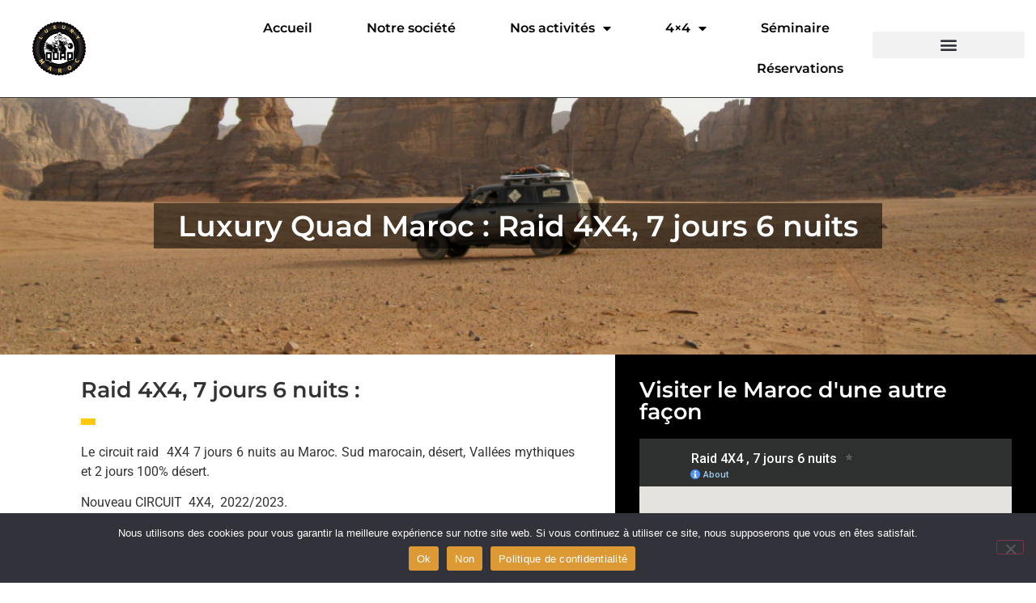

--- FILE ---
content_type: text/html; charset=UTF-8
request_url: https://luxuryquadmaroc.com/raid-4x4-7-jours-6-nuits/
body_size: 20556
content:
<!doctype html>
<html lang="fr-FR">
<head>
	<meta charset="UTF-8">
	<meta name="viewport" content="width=device-width, initial-scale=1">
	<link rel="profile" href="https://gmpg.org/xfn/11">
	<meta name='robots' content='index, follow, max-image-preview:large, max-snippet:-1, max-video-preview:-1' />

	<!-- This site is optimized with the Yoast SEO plugin v26.5 - https://yoast.com/wordpress/plugins/seo/ -->
	<title>Raid 4X4, 7 jours 6 nuits - Luxury Quad Maroc</title>
	<meta name="description" content="Raid 4X4 7 jours 6 nuits: Découvrir le Maroc d&#039;une autre façon avec Luxury quad Maroc. Départ des raids de Marrakech" />
	<link rel="canonical" href="https://luxuryquadmaroc.com/raid-4x4-7-jours-6-nuits/" />
	<meta property="og:locale" content="fr_FR" />
	<meta property="og:type" content="article" />
	<meta property="og:title" content="Raid 4X4, 7 jours 6 nuits - Luxury Quad Maroc" />
	<meta property="og:description" content="Raid 4X4 7 jours 6 nuits: Découvrir le Maroc d&#039;une autre façon avec Luxury quad Maroc. Départ des raids de Marrakech" />
	<meta property="og:url" content="https://luxuryquadmaroc.com/raid-4x4-7-jours-6-nuits/" />
	<meta property="og:site_name" content="Luxury Quad Maroc" />
	<meta property="article:published_time" content="2022-04-28T12:24:07+00:00" />
	<meta property="article:modified_time" content="2024-05-06T07:25:17+00:00" />
	<meta property="og:image" content="https://luxuryquadmaroc.com/wp-content/uploads/2022/04/IMG_0163-300x225.jpg" />
	<meta name="author" content="patrick P" />
	<meta name="twitter:card" content="summary_large_image" />
	<meta name="twitter:label1" content="Écrit par" />
	<meta name="twitter:data1" content="patrick P" />
	<meta name="twitter:label2" content="Durée de lecture estimée" />
	<meta name="twitter:data2" content="6 minutes" />
	<script type="application/ld+json" class="yoast-schema-graph">{"@context":"https://schema.org","@graph":[{"@type":"Article","@id":"https://luxuryquadmaroc.com/raid-4x4-7-jours-6-nuits/#article","isPartOf":{"@id":"https://luxuryquadmaroc.com/raid-4x4-7-jours-6-nuits/"},"author":{"name":"patrick P","@id":"https://luxuryquadmaroc.com/#/schema/person/a84c1c8c26d892435e66d5be1839db4f"},"headline":"Raid 4X4, 7 jours 6 nuits","datePublished":"2022-04-28T12:24:07+00:00","dateModified":"2024-05-06T07:25:17+00:00","mainEntityOfPage":{"@id":"https://luxuryquadmaroc.com/raid-4x4-7-jours-6-nuits/"},"wordCount":984,"publisher":{"@id":"https://luxuryquadmaroc.com/#organization"},"image":{"@id":"https://luxuryquadmaroc.com/raid-4x4-7-jours-6-nuits/#primaryimage"},"thumbnailUrl":"https://luxuryquadmaroc.com/wp-content/uploads/2022/04/IMG_0163-300x225.jpg","inLanguage":"fr-FR"},{"@type":"WebPage","@id":"https://luxuryquadmaroc.com/raid-4x4-7-jours-6-nuits/","url":"https://luxuryquadmaroc.com/raid-4x4-7-jours-6-nuits/","name":"Raid 4X4, 7 jours 6 nuits - Luxury Quad Maroc","isPartOf":{"@id":"https://luxuryquadmaroc.com/#website"},"primaryImageOfPage":{"@id":"https://luxuryquadmaroc.com/raid-4x4-7-jours-6-nuits/#primaryimage"},"image":{"@id":"https://luxuryquadmaroc.com/raid-4x4-7-jours-6-nuits/#primaryimage"},"thumbnailUrl":"https://luxuryquadmaroc.com/wp-content/uploads/2022/04/IMG_0163-300x225.jpg","datePublished":"2022-04-28T12:24:07+00:00","dateModified":"2024-05-06T07:25:17+00:00","description":"Raid 4X4 7 jours 6 nuits: Découvrir le Maroc d'une autre façon avec Luxury quad Maroc. Départ des raids de Marrakech","breadcrumb":{"@id":"https://luxuryquadmaroc.com/raid-4x4-7-jours-6-nuits/#breadcrumb"},"inLanguage":"fr-FR","potentialAction":[{"@type":"ReadAction","target":["https://luxuryquadmaroc.com/raid-4x4-7-jours-6-nuits/"]}]},{"@type":"ImageObject","inLanguage":"fr-FR","@id":"https://luxuryquadmaroc.com/raid-4x4-7-jours-6-nuits/#primaryimage","url":"https://luxuryquadmaroc.com/wp-content/uploads/2022/04/IMG_0163.jpg","contentUrl":"https://luxuryquadmaroc.com/wp-content/uploads/2022/04/IMG_0163.jpg","width":1600,"height":1200},{"@type":"BreadcrumbList","@id":"https://luxuryquadmaroc.com/raid-4x4-7-jours-6-nuits/#breadcrumb","itemListElement":[{"@type":"ListItem","position":1,"name":"Accueil","item":"https://luxuryquadmaroc.com/"},{"@type":"ListItem","position":2,"name":"Raid 4X4, 7 jours 6 nuits"}]},{"@type":"WebSite","@id":"https://luxuryquadmaroc.com/#website","url":"https://luxuryquadmaroc.com/","name":"Luxury Quad Maroc","description":"Le site du quad au Maroc","publisher":{"@id":"https://luxuryquadmaroc.com/#organization"},"potentialAction":[{"@type":"SearchAction","target":{"@type":"EntryPoint","urlTemplate":"https://luxuryquadmaroc.com/?s={search_term_string}"},"query-input":{"@type":"PropertyValueSpecification","valueRequired":true,"valueName":"search_term_string"}}],"inLanguage":"fr-FR"},{"@type":"Organization","@id":"https://luxuryquadmaroc.com/#organization","name":"Luxury Quad Maroc","url":"https://luxuryquadmaroc.com/","logo":{"@type":"ImageObject","inLanguage":"fr-FR","@id":"https://luxuryquadmaroc.com/#/schema/logo/image/","url":"https://luxuryquadmaroc.com/wp-content/uploads/2022/01/cropped-logo-luxury-quad-maroc.png","contentUrl":"https://luxuryquadmaroc.com/wp-content/uploads/2022/01/cropped-logo-luxury-quad-maroc.png","width":300,"height":275,"caption":"Luxury Quad Maroc"},"image":{"@id":"https://luxuryquadmaroc.com/#/schema/logo/image/"}},{"@type":"Person","@id":"https://luxuryquadmaroc.com/#/schema/person/a84c1c8c26d892435e66d5be1839db4f","name":"patrick P","image":{"@type":"ImageObject","inLanguage":"fr-FR","@id":"https://luxuryquadmaroc.com/#/schema/person/image/","url":"https://secure.gravatar.com/avatar/0ef6d785eb29b32235e413d9eb1fe4a7777db3caf57aeba251e35c908520714e?s=96&d=mm&r=g","contentUrl":"https://secure.gravatar.com/avatar/0ef6d785eb29b32235e413d9eb1fe4a7777db3caf57aeba251e35c908520714e?s=96&d=mm&r=g","caption":"patrick P"}}]}</script>
	<!-- / Yoast SEO plugin. -->


<link rel='dns-prefetch' href='//translate.google.com' />
<link rel="alternate" type="application/rss+xml" title="Luxury Quad Maroc &raquo; Flux" href="https://luxuryquadmaroc.com/feed/" />
<link rel="alternate" type="application/rss+xml" title="Luxury Quad Maroc &raquo; Flux des commentaires" href="https://luxuryquadmaroc.com/comments/feed/" />
<link rel="alternate" title="oEmbed (JSON)" type="application/json+oembed" href="https://luxuryquadmaroc.com/wp-json/oembed/1.0/embed?url=https%3A%2F%2Fluxuryquadmaroc.com%2Fraid-4x4-7-jours-6-nuits%2F" />
<link rel="alternate" title="oEmbed (XML)" type="text/xml+oembed" href="https://luxuryquadmaroc.com/wp-json/oembed/1.0/embed?url=https%3A%2F%2Fluxuryquadmaroc.com%2Fraid-4x4-7-jours-6-nuits%2F&#038;format=xml" />
<style id='wp-img-auto-sizes-contain-inline-css'>
img:is([sizes=auto i],[sizes^="auto," i]){contain-intrinsic-size:3000px 1500px}
/*# sourceURL=wp-img-auto-sizes-contain-inline-css */
</style>
<style id='wp-emoji-styles-inline-css'>

	img.wp-smiley, img.emoji {
		display: inline !important;
		border: none !important;
		box-shadow: none !important;
		height: 1em !important;
		width: 1em !important;
		margin: 0 0.07em !important;
		vertical-align: -0.1em !important;
		background: none !important;
		padding: 0 !important;
	}
/*# sourceURL=wp-emoji-styles-inline-css */
</style>
<style id='global-styles-inline-css'>
:root{--wp--preset--aspect-ratio--square: 1;--wp--preset--aspect-ratio--4-3: 4/3;--wp--preset--aspect-ratio--3-4: 3/4;--wp--preset--aspect-ratio--3-2: 3/2;--wp--preset--aspect-ratio--2-3: 2/3;--wp--preset--aspect-ratio--16-9: 16/9;--wp--preset--aspect-ratio--9-16: 9/16;--wp--preset--color--black: #000000;--wp--preset--color--cyan-bluish-gray: #abb8c3;--wp--preset--color--white: #ffffff;--wp--preset--color--pale-pink: #f78da7;--wp--preset--color--vivid-red: #cf2e2e;--wp--preset--color--luminous-vivid-orange: #ff6900;--wp--preset--color--luminous-vivid-amber: #fcb900;--wp--preset--color--light-green-cyan: #7bdcb5;--wp--preset--color--vivid-green-cyan: #00d084;--wp--preset--color--pale-cyan-blue: #8ed1fc;--wp--preset--color--vivid-cyan-blue: #0693e3;--wp--preset--color--vivid-purple: #9b51e0;--wp--preset--gradient--vivid-cyan-blue-to-vivid-purple: linear-gradient(135deg,rgb(6,147,227) 0%,rgb(155,81,224) 100%);--wp--preset--gradient--light-green-cyan-to-vivid-green-cyan: linear-gradient(135deg,rgb(122,220,180) 0%,rgb(0,208,130) 100%);--wp--preset--gradient--luminous-vivid-amber-to-luminous-vivid-orange: linear-gradient(135deg,rgb(252,185,0) 0%,rgb(255,105,0) 100%);--wp--preset--gradient--luminous-vivid-orange-to-vivid-red: linear-gradient(135deg,rgb(255,105,0) 0%,rgb(207,46,46) 100%);--wp--preset--gradient--very-light-gray-to-cyan-bluish-gray: linear-gradient(135deg,rgb(238,238,238) 0%,rgb(169,184,195) 100%);--wp--preset--gradient--cool-to-warm-spectrum: linear-gradient(135deg,rgb(74,234,220) 0%,rgb(151,120,209) 20%,rgb(207,42,186) 40%,rgb(238,44,130) 60%,rgb(251,105,98) 80%,rgb(254,248,76) 100%);--wp--preset--gradient--blush-light-purple: linear-gradient(135deg,rgb(255,206,236) 0%,rgb(152,150,240) 100%);--wp--preset--gradient--blush-bordeaux: linear-gradient(135deg,rgb(254,205,165) 0%,rgb(254,45,45) 50%,rgb(107,0,62) 100%);--wp--preset--gradient--luminous-dusk: linear-gradient(135deg,rgb(255,203,112) 0%,rgb(199,81,192) 50%,rgb(65,88,208) 100%);--wp--preset--gradient--pale-ocean: linear-gradient(135deg,rgb(255,245,203) 0%,rgb(182,227,212) 50%,rgb(51,167,181) 100%);--wp--preset--gradient--electric-grass: linear-gradient(135deg,rgb(202,248,128) 0%,rgb(113,206,126) 100%);--wp--preset--gradient--midnight: linear-gradient(135deg,rgb(2,3,129) 0%,rgb(40,116,252) 100%);--wp--preset--font-size--small: 13px;--wp--preset--font-size--medium: 20px;--wp--preset--font-size--large: 36px;--wp--preset--font-size--x-large: 42px;--wp--preset--spacing--20: 0.44rem;--wp--preset--spacing--30: 0.67rem;--wp--preset--spacing--40: 1rem;--wp--preset--spacing--50: 1.5rem;--wp--preset--spacing--60: 2.25rem;--wp--preset--spacing--70: 3.38rem;--wp--preset--spacing--80: 5.06rem;--wp--preset--shadow--natural: 6px 6px 9px rgba(0, 0, 0, 0.2);--wp--preset--shadow--deep: 12px 12px 50px rgba(0, 0, 0, 0.4);--wp--preset--shadow--sharp: 6px 6px 0px rgba(0, 0, 0, 0.2);--wp--preset--shadow--outlined: 6px 6px 0px -3px rgb(255, 255, 255), 6px 6px rgb(0, 0, 0);--wp--preset--shadow--crisp: 6px 6px 0px rgb(0, 0, 0);}:root { --wp--style--global--content-size: 800px;--wp--style--global--wide-size: 1200px; }:where(body) { margin: 0; }.wp-site-blocks > .alignleft { float: left; margin-right: 2em; }.wp-site-blocks > .alignright { float: right; margin-left: 2em; }.wp-site-blocks > .aligncenter { justify-content: center; margin-left: auto; margin-right: auto; }:where(.wp-site-blocks) > * { margin-block-start: 24px; margin-block-end: 0; }:where(.wp-site-blocks) > :first-child { margin-block-start: 0; }:where(.wp-site-blocks) > :last-child { margin-block-end: 0; }:root { --wp--style--block-gap: 24px; }:root :where(.is-layout-flow) > :first-child{margin-block-start: 0;}:root :where(.is-layout-flow) > :last-child{margin-block-end: 0;}:root :where(.is-layout-flow) > *{margin-block-start: 24px;margin-block-end: 0;}:root :where(.is-layout-constrained) > :first-child{margin-block-start: 0;}:root :where(.is-layout-constrained) > :last-child{margin-block-end: 0;}:root :where(.is-layout-constrained) > *{margin-block-start: 24px;margin-block-end: 0;}:root :where(.is-layout-flex){gap: 24px;}:root :where(.is-layout-grid){gap: 24px;}.is-layout-flow > .alignleft{float: left;margin-inline-start: 0;margin-inline-end: 2em;}.is-layout-flow > .alignright{float: right;margin-inline-start: 2em;margin-inline-end: 0;}.is-layout-flow > .aligncenter{margin-left: auto !important;margin-right: auto !important;}.is-layout-constrained > .alignleft{float: left;margin-inline-start: 0;margin-inline-end: 2em;}.is-layout-constrained > .alignright{float: right;margin-inline-start: 2em;margin-inline-end: 0;}.is-layout-constrained > .aligncenter{margin-left: auto !important;margin-right: auto !important;}.is-layout-constrained > :where(:not(.alignleft):not(.alignright):not(.alignfull)){max-width: var(--wp--style--global--content-size);margin-left: auto !important;margin-right: auto !important;}.is-layout-constrained > .alignwide{max-width: var(--wp--style--global--wide-size);}body .is-layout-flex{display: flex;}.is-layout-flex{flex-wrap: wrap;align-items: center;}.is-layout-flex > :is(*, div){margin: 0;}body .is-layout-grid{display: grid;}.is-layout-grid > :is(*, div){margin: 0;}body{padding-top: 0px;padding-right: 0px;padding-bottom: 0px;padding-left: 0px;}a:where(:not(.wp-element-button)){text-decoration: underline;}:root :where(.wp-element-button, .wp-block-button__link){background-color: #32373c;border-width: 0;color: #fff;font-family: inherit;font-size: inherit;font-style: inherit;font-weight: inherit;letter-spacing: inherit;line-height: inherit;padding-top: calc(0.667em + 2px);padding-right: calc(1.333em + 2px);padding-bottom: calc(0.667em + 2px);padding-left: calc(1.333em + 2px);text-decoration: none;text-transform: inherit;}.has-black-color{color: var(--wp--preset--color--black) !important;}.has-cyan-bluish-gray-color{color: var(--wp--preset--color--cyan-bluish-gray) !important;}.has-white-color{color: var(--wp--preset--color--white) !important;}.has-pale-pink-color{color: var(--wp--preset--color--pale-pink) !important;}.has-vivid-red-color{color: var(--wp--preset--color--vivid-red) !important;}.has-luminous-vivid-orange-color{color: var(--wp--preset--color--luminous-vivid-orange) !important;}.has-luminous-vivid-amber-color{color: var(--wp--preset--color--luminous-vivid-amber) !important;}.has-light-green-cyan-color{color: var(--wp--preset--color--light-green-cyan) !important;}.has-vivid-green-cyan-color{color: var(--wp--preset--color--vivid-green-cyan) !important;}.has-pale-cyan-blue-color{color: var(--wp--preset--color--pale-cyan-blue) !important;}.has-vivid-cyan-blue-color{color: var(--wp--preset--color--vivid-cyan-blue) !important;}.has-vivid-purple-color{color: var(--wp--preset--color--vivid-purple) !important;}.has-black-background-color{background-color: var(--wp--preset--color--black) !important;}.has-cyan-bluish-gray-background-color{background-color: var(--wp--preset--color--cyan-bluish-gray) !important;}.has-white-background-color{background-color: var(--wp--preset--color--white) !important;}.has-pale-pink-background-color{background-color: var(--wp--preset--color--pale-pink) !important;}.has-vivid-red-background-color{background-color: var(--wp--preset--color--vivid-red) !important;}.has-luminous-vivid-orange-background-color{background-color: var(--wp--preset--color--luminous-vivid-orange) !important;}.has-luminous-vivid-amber-background-color{background-color: var(--wp--preset--color--luminous-vivid-amber) !important;}.has-light-green-cyan-background-color{background-color: var(--wp--preset--color--light-green-cyan) !important;}.has-vivid-green-cyan-background-color{background-color: var(--wp--preset--color--vivid-green-cyan) !important;}.has-pale-cyan-blue-background-color{background-color: var(--wp--preset--color--pale-cyan-blue) !important;}.has-vivid-cyan-blue-background-color{background-color: var(--wp--preset--color--vivid-cyan-blue) !important;}.has-vivid-purple-background-color{background-color: var(--wp--preset--color--vivid-purple) !important;}.has-black-border-color{border-color: var(--wp--preset--color--black) !important;}.has-cyan-bluish-gray-border-color{border-color: var(--wp--preset--color--cyan-bluish-gray) !important;}.has-white-border-color{border-color: var(--wp--preset--color--white) !important;}.has-pale-pink-border-color{border-color: var(--wp--preset--color--pale-pink) !important;}.has-vivid-red-border-color{border-color: var(--wp--preset--color--vivid-red) !important;}.has-luminous-vivid-orange-border-color{border-color: var(--wp--preset--color--luminous-vivid-orange) !important;}.has-luminous-vivid-amber-border-color{border-color: var(--wp--preset--color--luminous-vivid-amber) !important;}.has-light-green-cyan-border-color{border-color: var(--wp--preset--color--light-green-cyan) !important;}.has-vivid-green-cyan-border-color{border-color: var(--wp--preset--color--vivid-green-cyan) !important;}.has-pale-cyan-blue-border-color{border-color: var(--wp--preset--color--pale-cyan-blue) !important;}.has-vivid-cyan-blue-border-color{border-color: var(--wp--preset--color--vivid-cyan-blue) !important;}.has-vivid-purple-border-color{border-color: var(--wp--preset--color--vivid-purple) !important;}.has-vivid-cyan-blue-to-vivid-purple-gradient-background{background: var(--wp--preset--gradient--vivid-cyan-blue-to-vivid-purple) !important;}.has-light-green-cyan-to-vivid-green-cyan-gradient-background{background: var(--wp--preset--gradient--light-green-cyan-to-vivid-green-cyan) !important;}.has-luminous-vivid-amber-to-luminous-vivid-orange-gradient-background{background: var(--wp--preset--gradient--luminous-vivid-amber-to-luminous-vivid-orange) !important;}.has-luminous-vivid-orange-to-vivid-red-gradient-background{background: var(--wp--preset--gradient--luminous-vivid-orange-to-vivid-red) !important;}.has-very-light-gray-to-cyan-bluish-gray-gradient-background{background: var(--wp--preset--gradient--very-light-gray-to-cyan-bluish-gray) !important;}.has-cool-to-warm-spectrum-gradient-background{background: var(--wp--preset--gradient--cool-to-warm-spectrum) !important;}.has-blush-light-purple-gradient-background{background: var(--wp--preset--gradient--blush-light-purple) !important;}.has-blush-bordeaux-gradient-background{background: var(--wp--preset--gradient--blush-bordeaux) !important;}.has-luminous-dusk-gradient-background{background: var(--wp--preset--gradient--luminous-dusk) !important;}.has-pale-ocean-gradient-background{background: var(--wp--preset--gradient--pale-ocean) !important;}.has-electric-grass-gradient-background{background: var(--wp--preset--gradient--electric-grass) !important;}.has-midnight-gradient-background{background: var(--wp--preset--gradient--midnight) !important;}.has-small-font-size{font-size: var(--wp--preset--font-size--small) !important;}.has-medium-font-size{font-size: var(--wp--preset--font-size--medium) !important;}.has-large-font-size{font-size: var(--wp--preset--font-size--large) !important;}.has-x-large-font-size{font-size: var(--wp--preset--font-size--x-large) !important;}
:root :where(.wp-block-pullquote){font-size: 1.5em;line-height: 1.6;}
/*# sourceURL=global-styles-inline-css */
</style>
<link rel='stylesheet' id='cookie-notice-front-css' href='https://luxuryquadmaroc.com/wp-content/plugins/cookie-notice/css/front.min.css?ver=2.5.11' media='all' />
<link rel='stylesheet' id='google-language-translator-css' href='https://luxuryquadmaroc.com/wp-content/plugins/google-language-translator/css/style.css?ver=6.0.20' media='' />
<link rel='stylesheet' id='parent-style-css' href='https://luxuryquadmaroc.com/wp-content/themes/hello-elementor/style.css?ver=2bade8304649971f92ac4556f583b5ac' media='all' />
<link rel='stylesheet' id='child-style-css' href='https://luxuryquadmaroc.com/wp-content/themes/theme-enfant/style.css?ver=2bade8304649971f92ac4556f583b5ac' media='all' />
<link rel='stylesheet' id='hello-elementor-css' href='https://luxuryquadmaroc.com/wp-content/themes/hello-elementor/assets/css/reset.css?ver=3.4.5' media='all' />
<link rel='stylesheet' id='hello-elementor-theme-style-css' href='https://luxuryquadmaroc.com/wp-content/themes/hello-elementor/assets/css/theme.css?ver=3.4.5' media='all' />
<link rel='stylesheet' id='hello-elementor-header-footer-css' href='https://luxuryquadmaroc.com/wp-content/themes/hello-elementor/assets/css/header-footer.css?ver=3.4.5' media='all' />
<link rel='stylesheet' id='elementor-frontend-css' href='https://luxuryquadmaroc.com/wp-content/uploads/elementor/css/custom-frontend.min.css?ver=1769853888' media='all' />
<link rel='stylesheet' id='widget-image-css' href='https://luxuryquadmaroc.com/wp-content/plugins/elementor/assets/css/widget-image.min.css?ver=3.33.4' media='all' />
<link rel='stylesheet' id='widget-nav-menu-css' href='https://luxuryquadmaroc.com/wp-content/uploads/elementor/css/custom-pro-widget-nav-menu.min.css?ver=1769853889' media='all' />
<link rel='stylesheet' id='elementor-icons-css' href='https://luxuryquadmaroc.com/wp-content/plugins/elementor/assets/lib/eicons/css/elementor-icons.min.css?ver=5.44.0' media='all' />
<link rel='stylesheet' id='elementor-post-10271-css' href='https://luxuryquadmaroc.com/wp-content/uploads/elementor/css/post-10271.css?ver=1769853889' media='all' />
<link rel='stylesheet' id='widget-heading-css' href='https://luxuryquadmaroc.com/wp-content/plugins/elementor/assets/css/widget-heading.min.css?ver=3.33.4' media='all' />
<link rel='stylesheet' id='widget-divider-css' href='https://luxuryquadmaroc.com/wp-content/plugins/elementor/assets/css/widget-divider.min.css?ver=3.33.4' media='all' />
<link rel='stylesheet' id='widget-spacer-css' href='https://luxuryquadmaroc.com/wp-content/plugins/elementor/assets/css/widget-spacer.min.css?ver=3.33.4' media='all' />
<link rel='stylesheet' id='swiper-css' href='https://luxuryquadmaroc.com/wp-content/plugins/elementor/assets/lib/swiper/v8/css/swiper.min.css?ver=8.4.5' media='all' />
<link rel='stylesheet' id='e-swiper-css' href='https://luxuryquadmaroc.com/wp-content/plugins/elementor/assets/css/conditionals/e-swiper.min.css?ver=3.33.4' media='all' />
<link rel='stylesheet' id='widget-gallery-css' href='https://luxuryquadmaroc.com/wp-content/plugins/elementor-pro/assets/css/widget-gallery.min.css?ver=3.33.2' media='all' />
<link rel='stylesheet' id='elementor-gallery-css' href='https://luxuryquadmaroc.com/wp-content/plugins/elementor/assets/lib/e-gallery/css/e-gallery.min.css?ver=1.2.0' media='all' />
<link rel='stylesheet' id='e-transitions-css' href='https://luxuryquadmaroc.com/wp-content/plugins/elementor-pro/assets/css/conditionals/transitions.min.css?ver=3.33.2' media='all' />
<link rel='stylesheet' id='widget-image-box-css' href='https://luxuryquadmaroc.com/wp-content/uploads/elementor/css/custom-widget-image-box.min.css?ver=1769853888' media='all' />
<link rel='stylesheet' id='elementor-post-13567-css' href='https://luxuryquadmaroc.com/wp-content/uploads/elementor/css/post-13567.css?ver=1769853683' media='all' />
<link rel='stylesheet' id='elementor-post-13716-css' href='https://luxuryquadmaroc.com/wp-content/uploads/elementor/css/post-13716.css?ver=1769855507' media='all' />
<link rel='stylesheet' id='elementor-gf-local-montserrat-css' href='https://luxuryquadmaroc.com/wp-content/uploads/elementor/google-fonts/css/montserrat.css?ver=1744889788' media='all' />
<link rel='stylesheet' id='elementor-gf-local-roboto-css' href='https://luxuryquadmaroc.com/wp-content/uploads/elementor/google-fonts/css/roboto.css?ver=1744889794' media='all' />
<link rel='stylesheet' id='elementor-icons-shared-0-css' href='https://luxuryquadmaroc.com/wp-content/plugins/elementor/assets/lib/font-awesome/css/fontawesome.min.css?ver=5.15.3' media='all' />
<link rel='stylesheet' id='elementor-icons-fa-solid-css' href='https://luxuryquadmaroc.com/wp-content/plugins/elementor/assets/lib/font-awesome/css/solid.min.css?ver=5.15.3' media='all' />
<script id="cookie-notice-front-js-before">
var cnArgs = {"ajaxUrl":"https:\/\/luxuryquadmaroc.com\/wp-admin\/admin-ajax.php","nonce":"1e500c837a","hideEffect":"fade","position":"bottom","onScroll":false,"onScrollOffset":100,"onClick":false,"cookieName":"cookie_notice_accepted","cookieTime":2592000,"cookieTimeRejected":2592000,"globalCookie":false,"redirection":true,"cache":true,"revokeCookies":false,"revokeCookiesOpt":"automatic"};

//# sourceURL=cookie-notice-front-js-before
</script>
<script src="https://luxuryquadmaroc.com/wp-content/plugins/cookie-notice/js/front.min.js?ver=2.5.11" id="cookie-notice-front-js"></script>
<script src="https://luxuryquadmaroc.com/wp-includes/js/jquery/jquery.min.js?ver=3.7.1" id="jquery-core-js"></script>
<script src="https://luxuryquadmaroc.com/wp-includes/js/jquery/jquery-migrate.min.js?ver=3.4.1" id="jquery-migrate-js"></script>
<script src="https://luxuryquadmaroc.com/wp-content/plugins/elementor-pro/assets/js/page-transitions.min.js?ver=3.33.2" id="page-transitions-js"></script>
<link rel="https://api.w.org/" href="https://luxuryquadmaroc.com/wp-json/" /><link rel="alternate" title="JSON" type="application/json" href="https://luxuryquadmaroc.com/wp-json/wp/v2/posts/13567" /><link rel="EditURI" type="application/rsd+xml" title="RSD" href="https://luxuryquadmaroc.com/xmlrpc.php?rsd" />

		<!-- GA Google Analytics @ https://m0n.co/ga -->
		<script async src="https://www.googletagmanager.com/gtag/js?id=G-3BYV9SY29Q"></script>
		<script>
			window.dataLayer = window.dataLayer || [];
			function gtag(){dataLayer.push(arguments);}
			gtag('js', new Date());
			gtag('config', 'G-3BYV9SY29Q');
		</script>

	<style>p.hello{font-size:12px;color:darkgray;}#google_language_translator,#flags{text-align:left;}#google_language_translator{clear:both;}#flags{width:165px;}#flags a{display:inline-block;margin-right:2px;}#google_language_translator{width:auto!important;}div.skiptranslate.goog-te-gadget{display:inline!important;}.goog-tooltip{display: none!important;}.goog-tooltip:hover{display: none!important;}.goog-text-highlight{background-color:transparent!important;border:none!important;box-shadow:none!important;}#google_language_translator select.goog-te-combo{color:#32373c;}div.skiptranslate{display:none!important;}body{top:0px!important;}#goog-gt-{display:none!important;}font font{background-color:transparent!important;box-shadow:none!important;position:initial!important;}#glt-translate-trigger{left:20px;right:auto;}#glt-translate-trigger > span{color:#ffffff;}#glt-translate-trigger{background:#f89406;}.goog-te-gadget .goog-te-combo{width:100%;}</style><meta name="ti-site-data" content="eyJyIjoiMTowITc6MCEzMDowIiwibyI6Imh0dHBzOlwvXC9sdXh1cnlxdWFkbWFyb2MuY29tXC93cC1hZG1pblwvYWRtaW4tYWpheC5waHA/YWN0aW9uPXRpX29ubGluZV91c2Vyc190cmlwYWR2aXNvciZhbXA7cD0lMkZyYWlkLTR4NC03LWpvdXJzLTYtbnVpdHMlMkYmYW1wO193cG5vbmNlPWFmMTQ1MjA3OTgifQ==" /><meta name="generator" content="Elementor 3.33.4; features: additional_custom_breakpoints; settings: css_print_method-external, google_font-enabled, font_display-auto">
			<style>
				.e-con.e-parent:nth-of-type(n+4):not(.e-lazyloaded):not(.e-no-lazyload),
				.e-con.e-parent:nth-of-type(n+4):not(.e-lazyloaded):not(.e-no-lazyload) * {
					background-image: none !important;
				}
				@media screen and (max-height: 1024px) {
					.e-con.e-parent:nth-of-type(n+3):not(.e-lazyloaded):not(.e-no-lazyload),
					.e-con.e-parent:nth-of-type(n+3):not(.e-lazyloaded):not(.e-no-lazyload) * {
						background-image: none !important;
					}
				}
				@media screen and (max-height: 640px) {
					.e-con.e-parent:nth-of-type(n+2):not(.e-lazyloaded):not(.e-no-lazyload),
					.e-con.e-parent:nth-of-type(n+2):not(.e-lazyloaded):not(.e-no-lazyload) * {
						background-image: none !important;
					}
				}
			</style>
			<meta name="redi-version" content="1.2.7" /><link rel="icon" href="https://luxuryquadmaroc.com/wp-content/uploads/2018/04/cropped-0202020202-e1523470173141-32x32.png" sizes="32x32" />
<link rel="icon" href="https://luxuryquadmaroc.com/wp-content/uploads/2018/04/cropped-0202020202-e1523470173141-192x192.png" sizes="192x192" />
<link rel="apple-touch-icon" href="https://luxuryquadmaroc.com/wp-content/uploads/2018/04/cropped-0202020202-e1523470173141-180x180.png" />
<meta name="msapplication-TileImage" content="https://luxuryquadmaroc.com/wp-content/uploads/2018/04/cropped-0202020202-e1523470173141-270x270.png" />
</head>
<body data-rsssl=1 class="wp-singular post-template-default single single-post postid-13567 single-format-standard wp-custom-logo wp-embed-responsive wp-theme-hello-elementor wp-child-theme-theme-enfant cookies-not-set hello-elementor-default elementor-default elementor-kit-10271 elementor-page elementor-page-13567">

		<e-page-transition preloader-type="icon" preloader-icon="fas fa-spinner fa-solid" class="e-page-transition--entering" exclude="^https\:\/\/luxuryquadmaroc\.com\/wp\-admin\/">
					</e-page-transition>
		
<a class="skip-link screen-reader-text" href="#content">Aller au contenu</a>

		<header data-elementor-type="header" data-elementor-id="13716" class="elementor elementor-13716 elementor-location-header" data-elementor-post-type="elementor_library">
					<section class="elementor-section elementor-top-section elementor-element elementor-element-2c6a3ca5 elementor-section-full_width elementor-section-height-default elementor-section-height-default" data-id="2c6a3ca5" data-element_type="section" data-settings="{&quot;background_background&quot;:&quot;classic&quot;}">
						<div class="elementor-container elementor-column-gap-default">
					<div class="elementor-column elementor-col-33 elementor-top-column elementor-element elementor-element-19a0ce2" data-id="19a0ce2" data-element_type="column">
			<div class="elementor-widget-wrap elementor-element-populated">
						<div class="elementor-element elementor-element-6084eba2 elementor-widget elementor-widget-theme-site-logo elementor-widget-image" data-id="6084eba2" data-element_type="widget" data-widget_type="theme-site-logo.default">
				<div class="elementor-widget-container">
											<a href="https://luxuryquadmaroc.com">
			<img fetchpriority="high" width="300" height="275" src="https://luxuryquadmaroc.com/wp-content/uploads/2022/01/cropped-logo-luxury-quad-maroc.png" class="attachment-full size-full wp-image-18947" alt="" />				</a>
											</div>
				</div>
					</div>
		</div>
				<div class="elementor-column elementor-col-33 elementor-top-column elementor-element elementor-element-6e5d2001" data-id="6e5d2001" data-element_type="column">
			<div class="elementor-widget-wrap elementor-element-populated">
						<div class="elementor-element elementor-element-28302114 elementor-nav-menu__align-end elementor-nav-menu__text-align-center elementor-nav-menu--stretch elementor-nav-menu--dropdown-tablet elementor-nav-menu--toggle elementor-nav-menu--burger elementor-widget elementor-widget-nav-menu" data-id="28302114" data-element_type="widget" data-settings="{&quot;full_width&quot;:&quot;stretch&quot;,&quot;layout&quot;:&quot;horizontal&quot;,&quot;submenu_icon&quot;:{&quot;value&quot;:&quot;&lt;i class=\&quot;fas fa-caret-down\&quot; aria-hidden=\&quot;true\&quot;&gt;&lt;\/i&gt;&quot;,&quot;library&quot;:&quot;fa-solid&quot;},&quot;toggle&quot;:&quot;burger&quot;}" data-widget_type="nav-menu.default">
				<div class="elementor-widget-container">
								<nav aria-label="Menu" class="elementor-nav-menu--main elementor-nav-menu__container elementor-nav-menu--layout-horizontal e--pointer-none">
				<ul id="menu-1-28302114" class="elementor-nav-menu"><li class="menu-item menu-item-type-post_type menu-item-object-page menu-item-home menu-item-16518"><a href="https://luxuryquadmaroc.com/" class="elementor-item">Accueil</a></li>
<li class="menu-item menu-item-type-post_type menu-item-object-page menu-item-16520"><a href="https://luxuryquadmaroc.com/location-quad-et-buggy-a-marrakech-maroc/" class="elementor-item">Notre société</a></li>
<li class="menu-item menu-item-type-custom menu-item-object-custom menu-item-has-children menu-item-16524"><a href="#" class="elementor-item elementor-item-anchor">Nos activités</a>
<ul class="sub-menu elementor-nav-menu--dropdown">
	<li class="menu-item menu-item-type-custom menu-item-object-custom menu-item-has-children menu-item-16523"><a href="#" class="elementor-sub-item elementor-item-anchor">Balades</a>
	<ul class="sub-menu elementor-nav-menu--dropdown">
		<li class="menu-item menu-item-type-post_type menu-item-object-post menu-item-16533"><a href="https://luxuryquadmaroc.com/quad-a-marrakech/" class="elementor-sub-item">Sortie quad Marrakech: Coucher du soleil</a></li>
		<li class="menu-item menu-item-type-post_type menu-item-object-post menu-item-16527"><a href="https://luxuryquadmaroc.com/balade-en-quad-a-marrakech-tarif-special-famille/" class="elementor-sub-item">Balade en quad à Marrakech: Tarif spécial Famille</a></li>
		<li class="menu-item menu-item-type-post_type menu-item-object-post menu-item-16526"><a href="https://luxuryquadmaroc.com/balade-quad-marrakech/" class="elementor-sub-item">Balade  quad  Marrakech</a></li>
		<li class="menu-item menu-item-type-post_type menu-item-object-post menu-item-16772"><a href="https://luxuryquadmaroc.com/journee-quad-atlas-maroc/" class="elementor-sub-item">Journée quad Marrakech</a></li>
		<li class="menu-item menu-item-type-post_type menu-item-object-post menu-item-19058"><a href="https://luxuryquadmaroc.com/journee-buggy-et-repas-en-bivouac/" class="elementor-sub-item">Journée buggy Marrakech</a></li>
	</ul>
</li>
	<li class="menu-item menu-item-type-custom menu-item-object-custom menu-item-has-children menu-item-16525"><a href="#" class="elementor-sub-item elementor-item-anchor">Raids</a>
	<ul class="sub-menu elementor-nav-menu--dropdown">
		<li class="menu-item menu-item-type-post_type menu-item-object-post menu-item-17275"><a href="https://luxuryquadmaroc.com/videos-notre-raid-special-desert-marocain-grand-sud/" class="elementor-sub-item">Spot vidéo raid grand sud</a></li>
		<li class="menu-item menu-item-type-post_type menu-item-object-post menu-item-16529"><a href="https://luxuryquadmaroc.com/descriptif-raid-quad-2-jours-1-nuit-au-maroc/" class="elementor-sub-item">Raid quad 2 jours de quad, 1 nuit: Atlas + Désert Agafay</a></li>
		<li class="menu-item menu-item-type-post_type menu-item-object-post menu-item-16528"><a href="https://luxuryquadmaroc.com/raid-3-jours-2-nuits/" class="elementor-sub-item">Raid 3 jours de quad, 2 nuits: Atlas + Désert Agafay</a></li>
		<li class="menu-item menu-item-type-post_type menu-item-object-post menu-item-16530"><a href="https://luxuryquadmaroc.com/descriptif-5-jours-4-nuits/" class="elementor-sub-item">Raid 4 jours de quad / 3 nuits: Atlas + Désert Agafay</a></li>
		<li class="menu-item menu-item-type-post_type menu-item-object-post menu-item-18612"><a href="https://luxuryquadmaroc.com/raid-quad-5-jours-4-nuits-au-maroc/" class="elementor-sub-item">Raid 5 jours: 4 jours de quad Grand Sud Maroc</a></li>
		<li class="menu-item menu-item-type-post_type menu-item-object-post menu-item-17529"><a href="https://luxuryquadmaroc.com/raid-quad-sud-maroc-6-jours-5-nuits/" class="elementor-sub-item">Raid 6 jours: 5 jours de quad: Grand Sud Maroc</a></li>
	</ul>
</li>
	<li class="menu-item menu-item-type-post_type menu-item-object-page menu-item-16519"><a href="https://luxuryquadmaroc.com/contact/" class="elementor-sub-item">Contact</a></li>
</ul>
</li>
<li class="menu-item menu-item-type-custom menu-item-object-custom current-menu-ancestor current-menu-parent menu-item-has-children menu-item-16534"><a href="#" class="elementor-item elementor-item-anchor">4&#215;4</a>
<ul class="sub-menu elementor-nav-menu--dropdown">
	<li class="menu-item menu-item-type-post_type menu-item-object-post menu-item-16535"><a href="https://luxuryquadmaroc.com/circuit-raid-4x4-3-jours-2-nuits/" class="elementor-sub-item">Circuit raid 4X4, 3 jours 2 nuits</a></li>
	<li class="menu-item menu-item-type-post_type menu-item-object-post menu-item-16536"><a href="https://luxuryquadmaroc.com/circuit-raid-4x4-4-jours-3-nuits/" class="elementor-sub-item">Circuit raid 4X4, 4 jours 3 nuits</a></li>
	<li class="menu-item menu-item-type-post_type menu-item-object-post menu-item-16537"><a href="https://luxuryquadmaroc.com/circuit-raid-4x4-5-jours-4-nuits/" class="elementor-sub-item">Circuit raid 4X4, 5 jours 4 nuits</a></li>
	<li class="menu-item menu-item-type-post_type menu-item-object-post menu-item-16538"><a href="https://luxuryquadmaroc.com/raid-4x4-6-jours-5-nuits/" class="elementor-sub-item">Raid 4X4, 6 jours 5 nuits, Maroc</a></li>
	<li class="menu-item menu-item-type-post_type menu-item-object-post current-menu-item menu-item-16539"><a href="https://luxuryquadmaroc.com/raid-4x4-7-jours-6-nuits/" aria-current="page" class="elementor-sub-item elementor-item-active">Raid 4X4, 7 jours 6 nuits</a></li>
</ul>
</li>
<li class="menu-item menu-item-type-post_type menu-item-object-page menu-item-16522"><a href="https://luxuryquadmaroc.com/seminaire-a-marrakech/" class="elementor-item">Séminaire</a></li>
<li class="menu-item menu-item-type-post_type menu-item-object-page menu-item-16521"><a href="https://luxuryquadmaroc.com/reservations/" class="elementor-item">Réservations</a></li>
</ul>			</nav>
					<div class="elementor-menu-toggle" role="button" tabindex="0" aria-label="Permuter le menu" aria-expanded="false">
			<i aria-hidden="true" role="presentation" class="elementor-menu-toggle__icon--open eicon-menu-bar"></i><i aria-hidden="true" role="presentation" class="elementor-menu-toggle__icon--close eicon-close"></i>		</div>
					<nav class="elementor-nav-menu--dropdown elementor-nav-menu__container" aria-hidden="true">
				<ul id="menu-2-28302114" class="elementor-nav-menu"><li class="menu-item menu-item-type-post_type menu-item-object-page menu-item-home menu-item-16518"><a href="https://luxuryquadmaroc.com/" class="elementor-item" tabindex="-1">Accueil</a></li>
<li class="menu-item menu-item-type-post_type menu-item-object-page menu-item-16520"><a href="https://luxuryquadmaroc.com/location-quad-et-buggy-a-marrakech-maroc/" class="elementor-item" tabindex="-1">Notre société</a></li>
<li class="menu-item menu-item-type-custom menu-item-object-custom menu-item-has-children menu-item-16524"><a href="#" class="elementor-item elementor-item-anchor" tabindex="-1">Nos activités</a>
<ul class="sub-menu elementor-nav-menu--dropdown">
	<li class="menu-item menu-item-type-custom menu-item-object-custom menu-item-has-children menu-item-16523"><a href="#" class="elementor-sub-item elementor-item-anchor" tabindex="-1">Balades</a>
	<ul class="sub-menu elementor-nav-menu--dropdown">
		<li class="menu-item menu-item-type-post_type menu-item-object-post menu-item-16533"><a href="https://luxuryquadmaroc.com/quad-a-marrakech/" class="elementor-sub-item" tabindex="-1">Sortie quad Marrakech: Coucher du soleil</a></li>
		<li class="menu-item menu-item-type-post_type menu-item-object-post menu-item-16527"><a href="https://luxuryquadmaroc.com/balade-en-quad-a-marrakech-tarif-special-famille/" class="elementor-sub-item" tabindex="-1">Balade en quad à Marrakech: Tarif spécial Famille</a></li>
		<li class="menu-item menu-item-type-post_type menu-item-object-post menu-item-16526"><a href="https://luxuryquadmaroc.com/balade-quad-marrakech/" class="elementor-sub-item" tabindex="-1">Balade  quad  Marrakech</a></li>
		<li class="menu-item menu-item-type-post_type menu-item-object-post menu-item-16772"><a href="https://luxuryquadmaroc.com/journee-quad-atlas-maroc/" class="elementor-sub-item" tabindex="-1">Journée quad Marrakech</a></li>
		<li class="menu-item menu-item-type-post_type menu-item-object-post menu-item-19058"><a href="https://luxuryquadmaroc.com/journee-buggy-et-repas-en-bivouac/" class="elementor-sub-item" tabindex="-1">Journée buggy Marrakech</a></li>
	</ul>
</li>
	<li class="menu-item menu-item-type-custom menu-item-object-custom menu-item-has-children menu-item-16525"><a href="#" class="elementor-sub-item elementor-item-anchor" tabindex="-1">Raids</a>
	<ul class="sub-menu elementor-nav-menu--dropdown">
		<li class="menu-item menu-item-type-post_type menu-item-object-post menu-item-17275"><a href="https://luxuryquadmaroc.com/videos-notre-raid-special-desert-marocain-grand-sud/" class="elementor-sub-item" tabindex="-1">Spot vidéo raid grand sud</a></li>
		<li class="menu-item menu-item-type-post_type menu-item-object-post menu-item-16529"><a href="https://luxuryquadmaroc.com/descriptif-raid-quad-2-jours-1-nuit-au-maroc/" class="elementor-sub-item" tabindex="-1">Raid quad 2 jours de quad, 1 nuit: Atlas + Désert Agafay</a></li>
		<li class="menu-item menu-item-type-post_type menu-item-object-post menu-item-16528"><a href="https://luxuryquadmaroc.com/raid-3-jours-2-nuits/" class="elementor-sub-item" tabindex="-1">Raid 3 jours de quad, 2 nuits: Atlas + Désert Agafay</a></li>
		<li class="menu-item menu-item-type-post_type menu-item-object-post menu-item-16530"><a href="https://luxuryquadmaroc.com/descriptif-5-jours-4-nuits/" class="elementor-sub-item" tabindex="-1">Raid 4 jours de quad / 3 nuits: Atlas + Désert Agafay</a></li>
		<li class="menu-item menu-item-type-post_type menu-item-object-post menu-item-18612"><a href="https://luxuryquadmaroc.com/raid-quad-5-jours-4-nuits-au-maroc/" class="elementor-sub-item" tabindex="-1">Raid 5 jours: 4 jours de quad Grand Sud Maroc</a></li>
		<li class="menu-item menu-item-type-post_type menu-item-object-post menu-item-17529"><a href="https://luxuryquadmaroc.com/raid-quad-sud-maroc-6-jours-5-nuits/" class="elementor-sub-item" tabindex="-1">Raid 6 jours: 5 jours de quad: Grand Sud Maroc</a></li>
	</ul>
</li>
	<li class="menu-item menu-item-type-post_type menu-item-object-page menu-item-16519"><a href="https://luxuryquadmaroc.com/contact/" class="elementor-sub-item" tabindex="-1">Contact</a></li>
</ul>
</li>
<li class="menu-item menu-item-type-custom menu-item-object-custom current-menu-ancestor current-menu-parent menu-item-has-children menu-item-16534"><a href="#" class="elementor-item elementor-item-anchor" tabindex="-1">4&#215;4</a>
<ul class="sub-menu elementor-nav-menu--dropdown">
	<li class="menu-item menu-item-type-post_type menu-item-object-post menu-item-16535"><a href="https://luxuryquadmaroc.com/circuit-raid-4x4-3-jours-2-nuits/" class="elementor-sub-item" tabindex="-1">Circuit raid 4X4, 3 jours 2 nuits</a></li>
	<li class="menu-item menu-item-type-post_type menu-item-object-post menu-item-16536"><a href="https://luxuryquadmaroc.com/circuit-raid-4x4-4-jours-3-nuits/" class="elementor-sub-item" tabindex="-1">Circuit raid 4X4, 4 jours 3 nuits</a></li>
	<li class="menu-item menu-item-type-post_type menu-item-object-post menu-item-16537"><a href="https://luxuryquadmaroc.com/circuit-raid-4x4-5-jours-4-nuits/" class="elementor-sub-item" tabindex="-1">Circuit raid 4X4, 5 jours 4 nuits</a></li>
	<li class="menu-item menu-item-type-post_type menu-item-object-post menu-item-16538"><a href="https://luxuryquadmaroc.com/raid-4x4-6-jours-5-nuits/" class="elementor-sub-item" tabindex="-1">Raid 4X4, 6 jours 5 nuits, Maroc</a></li>
	<li class="menu-item menu-item-type-post_type menu-item-object-post current-menu-item menu-item-16539"><a href="https://luxuryquadmaroc.com/raid-4x4-7-jours-6-nuits/" aria-current="page" class="elementor-sub-item elementor-item-active" tabindex="-1">Raid 4X4, 7 jours 6 nuits</a></li>
</ul>
</li>
<li class="menu-item menu-item-type-post_type menu-item-object-page menu-item-16522"><a href="https://luxuryquadmaroc.com/seminaire-a-marrakech/" class="elementor-item" tabindex="-1">Séminaire</a></li>
<li class="menu-item menu-item-type-post_type menu-item-object-page menu-item-16521"><a href="https://luxuryquadmaroc.com/reservations/" class="elementor-item" tabindex="-1">Réservations</a></li>
</ul>			</nav>
						</div>
				</div>
					</div>
		</div>
				<div class="elementor-column elementor-col-33 elementor-top-column elementor-element elementor-element-554318a2" data-id="554318a2" data-element_type="column">
			<div class="elementor-widget-wrap elementor-element-populated">
						<div class="elementor-element elementor-element-f9cf1ec elementor-nav-menu__text-align-aside elementor-nav-menu--toggle elementor-nav-menu--burger elementor-widget elementor-widget-nav-menu" data-id="f9cf1ec" data-element_type="widget" data-settings="{&quot;layout&quot;:&quot;dropdown&quot;,&quot;submenu_icon&quot;:{&quot;value&quot;:&quot;&lt;i class=\&quot;fas fa-caret-down\&quot; aria-hidden=\&quot;true\&quot;&gt;&lt;\/i&gt;&quot;,&quot;library&quot;:&quot;fa-solid&quot;},&quot;toggle&quot;:&quot;burger&quot;}" data-widget_type="nav-menu.default">
				<div class="elementor-widget-container">
							<div class="elementor-menu-toggle" role="button" tabindex="0" aria-label="Permuter le menu" aria-expanded="false">
			<i aria-hidden="true" role="presentation" class="elementor-menu-toggle__icon--open eicon-menu-bar"></i><i aria-hidden="true" role="presentation" class="elementor-menu-toggle__icon--close eicon-close"></i>		</div>
					<nav class="elementor-nav-menu--dropdown elementor-nav-menu__container" aria-hidden="true">
				<ul id="menu-2-f9cf1ec" class="elementor-nav-menu"><li class="menu-item menu-item-type-custom menu-item-object-custom menu-item-16507"><a href='#' class='nturl notranslate fr French single-language flag' title='French'><span class='flag size24'></span></a></li>
<li class="menu-item menu-item-type-custom menu-item-object-custom menu-item-16508"><a href='#' class='nturl notranslate en English single-language flag' title='English'><span class='flag size24'></span></a></li>
</ul>			</nav>
						</div>
				</div>
					</div>
		</div>
					</div>
		</section>
				</header>
		
<main id="content" class="site-main post-13567 post type-post status-publish format-standard hentry category-non-classe">

	
	<div class="page-content">
				<div data-elementor-type="wp-page" data-elementor-id="13567" class="elementor elementor-13567" data-elementor-post-type="post">
						<section class="elementor-section elementor-top-section elementor-element elementor-element-48033c19 elementor-section-height-min-height elementor-section-boxed elementor-section-height-default elementor-section-items-middle" data-id="48033c19" data-element_type="section" data-settings="{&quot;background_background&quot;:&quot;classic&quot;}">
							<div class="elementor-background-overlay"></div>
							<div class="elementor-container elementor-column-gap-default">
					<div class="elementor-column elementor-col-100 elementor-top-column elementor-element elementor-element-6852e069" data-id="6852e069" data-element_type="column" data-settings="{&quot;background_background&quot;:&quot;classic&quot;}">
			<div class="elementor-widget-wrap elementor-element-populated">
					<div class="elementor-background-overlay"></div>
						<div class="elementor-element elementor-element-2cc535ec elementor-widget elementor-widget-heading" data-id="2cc535ec" data-element_type="widget" data-widget_type="heading.default">
				<div class="elementor-widget-container">
					<h2 class="elementor-heading-title elementor-size-large">Luxury Quad Maroc&nbsp;: Raid 4X4, 7 jours 6 nuits</h2>				</div>
				</div>
					</div>
		</div>
					</div>
		</section>
				<section class="elementor-section elementor-top-section elementor-element elementor-element-103afcd1 elementor-section-full_width elementor-section-height-default elementor-section-height-default" data-id="103afcd1" data-element_type="section">
						<div class="elementor-container elementor-column-gap-default">
					<div class="elementor-column elementor-col-50 elementor-top-column elementor-element elementor-element-1076751c" data-id="1076751c" data-element_type="column">
			<div class="elementor-widget-wrap elementor-element-populated">
						<div class="elementor-element elementor-element-1b019c74 elementor-widget elementor-widget-heading" data-id="1b019c74" data-element_type="widget" data-widget_type="heading.default">
				<div class="elementor-widget-container">
					<h2 class="elementor-heading-title elementor-size-default">Raid 4X4,  7 jours 6 nuits :
</h2>				</div>
				</div>
				<div class="elementor-element elementor-element-46261dcf elementor-widget-divider--view-line elementor-widget elementor-widget-divider" data-id="46261dcf" data-element_type="widget" data-widget_type="divider.default">
				<div class="elementor-widget-container">
							<div class="elementor-divider">
			<span class="elementor-divider-separator">
						</span>
		</div>
						</div>
				</div>
				<div class="elementor-element elementor-element-17dc7f2a elementor-widget elementor-widget-text-editor" data-id="17dc7f2a" data-element_type="widget" data-widget_type="text-editor.default">
				<div class="elementor-widget-container">
									<p>Le circuit raid  4X4 7 jours 6 nuits au Maroc. Sud marocain, désert, Vallées mythiques et 2 jours 100% désert.</p><p>Nouveau CIRCUIT  4X4,  2022/2023.<br />L’aventure est au bout de la piste du désert. En fonction de votre vol, nuitée à Marrakech, nous pouvons organiser celle-ci avant et après le raid. Transferts aller / retour ( aéroport, hôtel, riad) compris dans nos formules.</p><p>Découvrez ci-dessous le parcours du  circuit raid  4X4 7 jours 6 nuits au Maroc ainsi que la carte du parcours.</p>								</div>
				</div>
				<div class="elementor-element elementor-element-21b0d8f elementor-widget elementor-widget-heading" data-id="21b0d8f" data-element_type="widget" data-widget_type="heading.default">
				<div class="elementor-widget-container">
					<h4 class="elementor-heading-title elementor-size-default">Programme Jour 1 :</h4>				</div>
				</div>
				<div class="elementor-element elementor-element-7cdecb28 elementor-widget elementor-widget-text-editor" data-id="7cdecb28" data-element_type="widget" data-widget_type="text-editor.default">
				<div class="elementor-widget-container">
									<p>TRAVERSÉE DU HAUT-ATLAS, TIZI N&rsquo;TICHKA, TÉLOUÈT, KSAR D&rsquo;AIT BENHADDOU</p>
<p>Départ de votre lieu de vacances à Marrakech.</p>
<p>Traversée du Haut-Atlas au col de Tichka, 2260 m, Télouèt 1850 m, visite de la kasbah du Glaoui, Visite de la mine de sel à 1800m d&rsquo;altitude,</p>
<p>Vallée de l&rsquo;Ounila partie de l&rsquo;ancienne piste des caravanes,</p>
<p>Oued toujours en eau et nombreux villages et premières kasbahs, Dans un village arrêt pour un thé chez l&rsquo;habitant,</p>
<p>Visite du ksar d&rsquo;Aït Benhaddou classé par l&rsquo;Unesco au patrimoine mondial 1h30, Promenade dans la vallée ou plongeon dans la piscine.</p>
<p>Soir: soit hôtel-piscine à Aït Benhaddou.</p>								</div>
				</div>
				<div class="elementor-element elementor-element-2cb48ff0 elementor-widget elementor-widget-heading" data-id="2cb48ff0" data-element_type="widget" data-widget_type="heading.default">
				<div class="elementor-widget-container">
					<h4 class="elementor-heading-title elementor-size-default">Programme Jour 2 :</h4>				</div>
				</div>
				<div class="elementor-element elementor-element-5ddc6c81 elementor-widget elementor-widget-text-editor" data-id="5ddc6c81" data-element_type="widget" data-widget_type="text-editor.default">
				<div class="elementor-widget-container">
									<p>VALLÉES MYTHIQUES -ROSES, DADÈS, TODRA- ET PISTE D&rsquo;ALTITUDE GORGES</p><p>Départ après le petit déjeuner</p><p>Ouarzazate, lac de barrage et route des mille kasbahs jusqu&rsquo;à El Kelâa, Piste de la palmeraie de Skoura et kasbah Amerhidil,</p><p>Piste de la vallée des Roses &#8211; rose de la couleur de la terre, Visite d&rsquo;une distillerie de roses,</p><p>Piste du désert d&rsquo;altitude d’Aït Youl &#8211; Rencontre des nomades troglodytes, Vallée du Dadès, belles kasbahs et grands sites naturels exceptionnels, Rochers Pattes de singes, gorges et Tortue du Dadès,</p><p>Haute vallée du Dadès jusqu&rsquo;à M&rsquo;Semrir (souk le samedi),</p><p>Piste gorges-gorges rencontre de nomades vivant sous la tente, Passage au tizi Zegzaoune (2 639 m),</p><p>Promenade dans les gorges du Todra.</p><p>Soir: kasbah avec piscine dans les gorges du Todra.</p>								</div>
				</div>
				<div class="elementor-element elementor-element-46dac734 elementor-widget elementor-widget-heading" data-id="46dac734" data-element_type="widget" data-widget_type="heading.default">
				<div class="elementor-widget-container">
					<h4 class="elementor-heading-title elementor-size-default">Programme Jour 3 :</h4>				</div>
				</div>
				<div class="elementor-element elementor-element-6dc8c5fa elementor-widget elementor-widget-text-editor" data-id="6dc8c5fa" data-element_type="widget" data-widget_type="text-editor.default">
				<div class="elementor-widget-container">
									<p>DE LA PALMERAIE DE TINERHIR AUX DUNES DE MERZOUGA</p><p>Départ après le petit déjeuner</p><p>Promenade dans la palmeraie de Tinerhir.</p><p>Visite d&rsquo;un petit musée à Tinejdad sur le thème de l&rsquo;agriculture, Visite des anciennes canalisations près de Jorf ,</p><p>Route au milieu des ksour (un ksar, des ksour) du Tafilalelt, Visite du souk de Rissani et de la mosquée Moulay Ali Cherif, Traversée du reg noir pour rejoindre les dunes de Merzouga, Randonnée chamelière au coucher de soleil.</p><p>Soir: bivouac de luxe sous tente nomade dans dunes ou hôtel-piscine au pied des dunes.</p>								</div>
				</div>
				<div class="elementor-element elementor-element-6a558a9 elementor-widget elementor-widget-heading" data-id="6a558a9" data-element_type="widget" data-widget_type="heading.default">
				<div class="elementor-widget-container">
					<h4 class="elementor-heading-title elementor-size-default">Programme Jour 4 :</h4>				</div>
				</div>
				<div class="elementor-element elementor-element-3353374c elementor-widget elementor-widget-text-editor" data-id="3353374c" data-element_type="widget" data-widget_type="text-editor.default">
				<div class="elementor-widget-container">
									<p>100 % DÉSERT ET PISTE</p><p>Départ après le petit déjeuner</p><p>Désert de dunes de sable, pistes mystiques du Paris-Dakar originel</p>								</div>
				</div>
				<div class="elementor-element elementor-element-4508e502 elementor-widget elementor-widget-heading" data-id="4508e502" data-element_type="widget" data-widget_type="heading.default">
				<div class="elementor-widget-container">
					<h4 class="elementor-heading-title elementor-size-default">Programme Jour 5 :</h4>				</div>
				</div>
				<div class="elementor-element elementor-element-6062c366 elementor-widget elementor-widget-text-editor" data-id="6062c366" data-element_type="widget" data-widget_type="text-editor.default">
				<div class="elementor-widget-container">
									<p>DÉSERT ET LUXURIANTE PALMERAIE DE ZAGORA</p><p>Départ après le petit déjeuner</p><p>Plaine désertique, nomades avec leurs troupeaux, Dunes d&rsquo;Oumjrane, oasis de Tismoumine,</p><p>Petis douars (villages) du bout du monde, Petites mines de cuivre et d&rsquo;azurite,</p><p>Avant le tizi n&rsquo;Tafilelt culture du désert: des champs de pastèques, Vallée du Drâa, palmeraies,</p><p>Piscine dans les beaux jardins du riad.</p><p>Soir: riad-piscine dans la palmeraie de Zagora.</p>								</div>
				</div>
				<div class="elementor-element elementor-element-43e7bfd7 elementor-widget elementor-widget-heading" data-id="43e7bfd7" data-element_type="widget" data-widget_type="heading.default">
				<div class="elementor-widget-container">
					<h4 class="elementor-heading-title elementor-size-default">Programme Jour 6 :</h4>				</div>
				</div>
				<div class="elementor-element elementor-element-38a2077 elementor-widget elementor-widget-text-editor" data-id="38a2077" data-element_type="widget" data-widget_type="text-editor.default">
				<div class="elementor-widget-container">
									<p> KSOUR ET PALMERAIES DE LA VALLÉE DU DRAA ET KSAR D&rsquo;AIT BENHADDOU</p><p>Départ après le petit déjeuner</p><p>Visite de la bibliothèque coranique et des poteries de Tamgrout,</p><p>Piste des palmeraies de la vallée du Drâa entre l&rsquo;oued et le jebel Kissane, On traverse de nombreux villages aux belles kasbahs ocre-jaune,</p><p>Visite du ksar de Tamnougalt et du quartier juif,</p><p>Promenade dans les jardins, découverte de leur culture sur 3 niveaux: sous les palmiers les arbres fruitiers et au sol les cultures maraîchères,</p><p>Cascades de Tizgui,</p><p>A Ouarzazate visite possible des studios de cinémas,</p><p>Visite du ksar d&rsquo;Aït Benhaddou classé par l&rsquo;Unesco au patrimoine mondial, 1h30,</p><p>Soir: hôtel-piscine à Ait Benhaddou.</p>								</div>
				</div>
				<div class="elementor-element elementor-element-0b732ba elementor-widget elementor-widget-heading" data-id="0b732ba" data-element_type="widget" data-widget_type="heading.default">
				<div class="elementor-widget-container">
					<h4 class="elementor-heading-title elementor-size-default">Programme Jour 7 :</h4>				</div>
				</div>
				<div class="elementor-element elementor-element-c125566 elementor-widget elementor-widget-text-editor" data-id="c125566" data-element_type="widget" data-widget_type="text-editor.default">
				<div class="elementor-widget-container">
									<p>KSAR D&rsquo;AIT BENHADDOU ET TRAVERSÉE DU HAUT-ATLAS</p><p>Départ après le petit déjeuner</p><p>Vallée de l&rsquo;Ounila autrefois empruntée par les caravanes, Oued toujours en eau, nombreux villages et kasbahs, Visite mine de sel à 1800m,</p><p>Télouèt 1850 m, visite de la kasbah du Glaoui, 5 klm et tout est différent,</p><p>Arrêt photo au col de Tichka 2260 m,</p><p>Arrivée à Marrakech prévue au moment du coucher de soleil.</p>								</div>
				</div>
				<div class="elementor-element elementor-element-9c51314 elementor-widget elementor-widget-heading" data-id="9c51314" data-element_type="widget" data-widget_type="heading.default">
				<div class="elementor-widget-container">
					<h2 class="elementor-heading-title elementor-size-default">Contact et réservation</h2>				</div>
				</div>
				<div class="elementor-element elementor-element-f8cb085 elementor-widget-divider--view-line elementor-widget elementor-widget-divider" data-id="f8cb085" data-element_type="widget" data-widget_type="divider.default">
				<div class="elementor-widget-container">
							<div class="elementor-divider">
			<span class="elementor-divider-separator">
						</span>
		</div>
						</div>
				</div>
				<div class="elementor-element elementor-element-f7c80ea elementor-widget elementor-widget-heading" data-id="f7c80ea" data-element_type="widget" data-widget_type="heading.default">
				<div class="elementor-widget-container">
					<h2 class="elementor-heading-title elementor-size-default">Téléphone</h2>				</div>
				</div>
				<div class="elementor-element elementor-element-525da65 elementor-widget elementor-widget-text-editor" data-id="525da65" data-element_type="widget" data-widget_type="text-editor.default">
				<div class="elementor-widget-container">
									<p>Luxury Quad Maroc est joignable par téléphone en France et au Maroc. Selon le pays dans lequel vous vous trouvez sélectionner le numéro de téléphone correspondant. Attention si vous êtes en France et que vous contactez le numéro marocain vous pourriez être soumis à une facturation variable en fonction de votre opérateur téléphonique.</p>								</div>
				</div>
				<div class="elementor-element elementor-element-14a7115f elementor-widget elementor-widget-spacer" data-id="14a7115f" data-element_type="widget" data-widget_type="spacer.default">
				<div class="elementor-widget-container">
							<div class="elementor-spacer">
			<div class="elementor-spacer-inner"></div>
		</div>
						</div>
				</div>
				<section class="elementor-section elementor-inner-section elementor-element elementor-element-cc8a3f7 elementor-section-full_width elementor-section-height-default elementor-section-height-default" data-id="cc8a3f7" data-element_type="section">
						<div class="elementor-container elementor-column-gap-default">
					<div class="elementor-column elementor-col-50 elementor-inner-column elementor-element elementor-element-4a657ef" data-id="4a657ef" data-element_type="column">
			<div class="elementor-widget-wrap elementor-element-populated">
						<div class="elementor-element elementor-element-5e6a5fb elementor-widget elementor-widget-heading" data-id="5e6a5fb" data-element_type="widget" data-widget_type="heading.default">
				<div class="elementor-widget-container">
					<h2 class="elementor-heading-title elementor-size-default">Contact France</h2>				</div>
				</div>
				<div class="elementor-element elementor-element-8183772 elementor-align-justify elementor-widget elementor-widget-button" data-id="8183772" data-element_type="widget" data-widget_type="button.default">
				<div class="elementor-widget-container">
									<div class="elementor-button-wrapper">
					<a class="elementor-button elementor-button-link elementor-size-sm" href="tel:06%2059%2027%2043%2057">
						<span class="elementor-button-content-wrapper">
									<span class="elementor-button-text">06 59 27 43 57</span>
					</span>
					</a>
				</div>
								</div>
				</div>
					</div>
		</div>
				<div class="elementor-column elementor-col-50 elementor-inner-column elementor-element elementor-element-42e0fb3" data-id="42e0fb3" data-element_type="column">
			<div class="elementor-widget-wrap elementor-element-populated">
						<div class="elementor-element elementor-element-a1ee3ec elementor-widget elementor-widget-heading" data-id="a1ee3ec" data-element_type="widget" data-widget_type="heading.default">
				<div class="elementor-widget-container">
					<h2 class="elementor-heading-title elementor-size-default">Contact Maroc</h2>				</div>
				</div>
				<div class="elementor-element elementor-element-a2aac88 elementor-align-justify elementor-widget elementor-widget-button" data-id="a2aac88" data-element_type="widget" data-widget_type="button.default">
				<div class="elementor-widget-container">
									<div class="elementor-button-wrapper">
					<a class="elementor-button elementor-button-link elementor-size-sm" href="tel:+212%20667%20256%20404">
						<span class="elementor-button-content-wrapper">
									<span class="elementor-button-text">+212 (0)667 256 404</span>
					</span>
					</a>
				</div>
								</div>
				</div>
				<div class="elementor-element elementor-element-2e6fb25 elementor-align-justify elementor-widget elementor-widget-button" data-id="2e6fb25" data-element_type="widget" data-widget_type="button.default">
				<div class="elementor-widget-container">
									<div class="elementor-button-wrapper">
					<a class="elementor-button elementor-button-link elementor-size-sm" href="tel:+212%20667%20256%20404">
						<span class="elementor-button-content-wrapper">
									<span class="elementor-button-text">+212 (0)6 62 50 50 55 </span>
					</span>
					</a>
				</div>
								</div>
				</div>
					</div>
		</div>
					</div>
		</section>
					</div>
		</div>
				<div class="elementor-column elementor-col-50 elementor-top-column elementor-element elementor-element-6b692cf" data-id="6b692cf" data-element_type="column" data-settings="{&quot;background_background&quot;:&quot;classic&quot;}">
			<div class="elementor-widget-wrap elementor-element-populated">
						<div class="elementor-element elementor-element-1578ff23 elementor-widget elementor-widget-heading" data-id="1578ff23" data-element_type="widget" data-widget_type="heading.default">
				<div class="elementor-widget-container">
					<h2 class="elementor-heading-title elementor-size-default">Visiter le Maroc d'une autre façon</h2>				</div>
				</div>
				<div class="elementor-element elementor-element-3eafedc4 elementor-widget elementor-widget-html" data-id="3eafedc4" data-element_type="widget" data-widget_type="html.default">
				<div class="elementor-widget-container">
					<iframe src="https://www.google.com/maps/d/embed?mid=1f85h6ilN-eRueGIStrX4DPYz6XpCJtVI&ehbc=2E312F" width="640" height="480"></iframe>				</div>
				</div>
				<div class="elementor-element elementor-element-55a2409d elementor-widget elementor-widget-heading" data-id="55a2409d" data-element_type="widget" data-widget_type="heading.default">
				<div class="elementor-widget-container">
					<h2 class="elementor-heading-title elementor-size-default">Informations</h2>				</div>
				</div>
				<div class="elementor-element elementor-element-75f47059 elementor-widget-divider--view-line elementor-widget elementor-widget-divider" data-id="75f47059" data-element_type="widget" data-widget_type="divider.default">
				<div class="elementor-widget-container">
							<div class="elementor-divider">
			<span class="elementor-divider-separator">
						</span>
		</div>
						</div>
				</div>
				<div class="elementor-element elementor-element-68e62887 elementor-widget elementor-widget-heading" data-id="68e62887" data-element_type="widget" data-widget_type="heading.default">
				<div class="elementor-widget-container">
					<h4 class="elementor-heading-title elementor-size-default">La prestation comprend</h4>				</div>
				</div>
				<div class="elementor-element elementor-element-6becce69 elementor-widget elementor-widget-text-editor" data-id="6becce69" data-element_type="widget" data-widget_type="text-editor.default">
				<div class="elementor-widget-container">
									<ul><li>Mise à disposition d&rsquo;un 4X4 avec chauffeur « guide » </li><li>L&rsquo;essence</li><li>Les assurances (AXA)</li><li>L&rsquo;aide au rapatriement en cas d&rsquo;incidents</li><li>Repas et hébergement en pension complète sur la base d’une chambre double</li></ul>								</div>
				</div>
				<div class="elementor-element elementor-element-224eb8ea elementor-widget elementor-widget-heading" data-id="224eb8ea" data-element_type="widget" data-widget_type="heading.default">
				<div class="elementor-widget-container">
					<h4 class="elementor-heading-title elementor-size-default">La prestation ne comprend pas</h4>				</div>
				</div>
				<div class="elementor-element elementor-element-261a86bd elementor-widget elementor-widget-text-editor" data-id="261a86bd" data-element_type="widget" data-widget_type="text-editor.default">
				<div class="elementor-widget-container">
									<ul>
<li>Les boissons supplémentaires</li>
<li>Les pourboires et dépenses personnelles</li>
<li>L’aérien</li>
<li>Les assurances individuelles de rapatriement (Obligatoire)</li>
<li>Nuitées avant et après le raid</li>
<li>Dépenses personnelles</li>
<li>L&rsquo;alcool</li>
</ul>								</div>
				</div>
				<div class="elementor-element elementor-element-185b34c4 elementor-widget-divider--view-line elementor-widget elementor-widget-divider" data-id="185b34c4" data-element_type="widget" data-widget_type="divider.default">
				<div class="elementor-widget-container">
							<div class="elementor-divider">
			<span class="elementor-divider-separator">
						</span>
		</div>
						</div>
				</div>
				<div class="elementor-element elementor-element-39153a79 elementor-widget elementor-widget-heading" data-id="39153a79" data-element_type="widget" data-widget_type="heading.default">
				<div class="elementor-widget-container">
					<h2 class="elementor-heading-title elementor-size-default">Contact et réservation</h2>				</div>
				</div>
				<div class="elementor-element elementor-element-4c8062eb elementor-widget-divider--view-line elementor-widget elementor-widget-divider" data-id="4c8062eb" data-element_type="widget" data-widget_type="divider.default">
				<div class="elementor-widget-container">
							<div class="elementor-divider">
			<span class="elementor-divider-separator">
						</span>
		</div>
						</div>
				</div>
				<div class="elementor-element elementor-element-198fb93a elementor-widget elementor-widget-heading" data-id="198fb93a" data-element_type="widget" data-widget_type="heading.default">
				<div class="elementor-widget-container">
					<h2 class="elementor-heading-title elementor-size-default">Téléphone</h2>				</div>
				</div>
				<section class="elementor-section elementor-inner-section elementor-element elementor-element-18c9c077 elementor-section-full_width elementor-section-height-default elementor-section-height-default" data-id="18c9c077" data-element_type="section">
						<div class="elementor-container elementor-column-gap-default">
					<div class="elementor-column elementor-col-50 elementor-inner-column elementor-element elementor-element-2ed8ef27" data-id="2ed8ef27" data-element_type="column">
			<div class="elementor-widget-wrap elementor-element-populated">
						<div class="elementor-element elementor-element-7268a3e1 elementor-widget elementor-widget-heading" data-id="7268a3e1" data-element_type="widget" data-widget_type="heading.default">
				<div class="elementor-widget-container">
					<h2 class="elementor-heading-title elementor-size-default">Contact France</h2>				</div>
				</div>
				<div class="elementor-element elementor-element-5f343049 elementor-align-justify elementor-widget elementor-widget-button" data-id="5f343049" data-element_type="widget" data-widget_type="button.default">
				<div class="elementor-widget-container">
									<div class="elementor-button-wrapper">
					<a class="elementor-button elementor-button-link elementor-size-sm" href="tel:06%2059%2027%2043%2057">
						<span class="elementor-button-content-wrapper">
									<span class="elementor-button-text">06 59 27 43 57</span>
					</span>
					</a>
				</div>
								</div>
				</div>
					</div>
		</div>
				<div class="elementor-column elementor-col-50 elementor-inner-column elementor-element elementor-element-31eabfca" data-id="31eabfca" data-element_type="column">
			<div class="elementor-widget-wrap elementor-element-populated">
						<div class="elementor-element elementor-element-3f802c14 elementor-widget elementor-widget-heading" data-id="3f802c14" data-element_type="widget" data-widget_type="heading.default">
				<div class="elementor-widget-container">
					<h2 class="elementor-heading-title elementor-size-default">Contact Maroc</h2>				</div>
				</div>
				<div class="elementor-element elementor-element-5d5d87d1 elementor-align-justify elementor-widget elementor-widget-button" data-id="5d5d87d1" data-element_type="widget" data-widget_type="button.default">
				<div class="elementor-widget-container">
									<div class="elementor-button-wrapper">
					<a class="elementor-button elementor-button-link elementor-size-sm" href="tel:06%2059%2027%2043%2057">
						<span class="elementor-button-content-wrapper">
									<span class="elementor-button-text">+212 (0)6 67 25 64 04</span>
					</span>
					</a>
				</div>
								</div>
				</div>
				<div class="elementor-element elementor-element-66c0cbf9 elementor-align-justify elementor-widget elementor-widget-button" data-id="66c0cbf9" data-element_type="widget" data-widget_type="button.default">
				<div class="elementor-widget-container">
									<div class="elementor-button-wrapper">
					<a class="elementor-button elementor-button-link elementor-size-sm" href="tel:06%2059%2027%2043%2057">
						<span class="elementor-button-content-wrapper">
									<span class="elementor-button-text">+212 (0)6 62 50 50 55</span>
					</span>
					</a>
				</div>
								</div>
				</div>
					</div>
		</div>
					</div>
		</section>
				<div class="elementor-element elementor-element-1a2a2164 elementor-widget elementor-widget-spacer" data-id="1a2a2164" data-element_type="widget" data-widget_type="spacer.default">
				<div class="elementor-widget-container">
							<div class="elementor-spacer">
			<div class="elementor-spacer-inner"></div>
		</div>
						</div>
				</div>
				<div class="elementor-element elementor-element-4bb9563a elementor-widget elementor-widget-heading" data-id="4bb9563a" data-element_type="widget" data-widget_type="heading.default">
				<div class="elementor-widget-container">
					<h2 class="elementor-heading-title elementor-size-default">Devis et réservation </h2>				</div>
				</div>
				<div class="elementor-element elementor-element-67bf7f19 elementor-widget elementor-widget-text-editor" data-id="67bf7f19" data-element_type="widget" data-widget_type="text-editor.default">
				<div class="elementor-widget-container">
									<p>Demandez votre devis gratuit en remplissant notre formulaire de contact. Votre demande sera réceptionnée et traitée immédiatement par un membre de notre équipe.<br />Pour obtenir plus d&rsquo;informations sur nos activités vous pouvez nous contacter par téléphone.</p>								</div>
				</div>
				<div class="elementor-element elementor-element-678510ce elementor-align-justify elementor-widget__width-initial elementor-widget elementor-widget-button" data-id="678510ce" data-element_type="widget" data-widget_type="button.default">
				<div class="elementor-widget-container">
									<div class="elementor-button-wrapper">
					<a class="elementor-button elementor-button-link elementor-size-sm" href="http://luxury/reservation/">
						<span class="elementor-button-content-wrapper">
									<span class="elementor-button-text">Formulaire de contact</span>
					</span>
					</a>
				</div>
								</div>
				</div>
				<div class="elementor-element elementor-element-61c3247 elementor-widget elementor-widget-spacer" data-id="61c3247" data-element_type="widget" data-widget_type="spacer.default">
				<div class="elementor-widget-container">
							<div class="elementor-spacer">
			<div class="elementor-spacer-inner"></div>
		</div>
						</div>
				</div>
				<div class="elementor-element elementor-element-138917f5 elementor-widget elementor-widget-heading" data-id="138917f5" data-element_type="widget" data-widget_type="heading.default">
				<div class="elementor-widget-container">
					<h2 class="elementor-heading-title elementor-size-default">Visiter le Maroc d'une autre façon</h2>				</div>
				</div>
				<div class="elementor-element elementor-element-49c883b4 elementor-hidden-mobile elementor-widget elementor-widget-gallery" data-id="49c883b4" data-element_type="widget" data-settings="{&quot;gallery_layout&quot;:&quot;justified&quot;,&quot;ideal_row_height&quot;:{&quot;unit&quot;:&quot;px&quot;,&quot;size&quot;:90,&quot;sizes&quot;:[]},&quot;ideal_row_height_mobile&quot;:{&quot;unit&quot;:&quot;px&quot;,&quot;size&quot;:70,&quot;sizes&quot;:[]},&quot;gap_mobile&quot;:{&quot;unit&quot;:&quot;px&quot;,&quot;size&quot;:3,&quot;sizes&quot;:[]},&quot;lazyload&quot;:&quot;yes&quot;,&quot;ideal_row_height_tablet&quot;:{&quot;unit&quot;:&quot;px&quot;,&quot;size&quot;:150,&quot;sizes&quot;:[]},&quot;gap&quot;:{&quot;unit&quot;:&quot;px&quot;,&quot;size&quot;:10,&quot;sizes&quot;:[]},&quot;gap_tablet&quot;:{&quot;unit&quot;:&quot;px&quot;,&quot;size&quot;:10,&quot;sizes&quot;:[]},&quot;link_to&quot;:&quot;file&quot;,&quot;overlay_background&quot;:&quot;yes&quot;,&quot;content_hover_animation&quot;:&quot;fade-in&quot;}" data-widget_type="gallery.default">
				<div class="elementor-widget-container">
							<div class="elementor-gallery__container">
							<a class="e-gallery-item elementor-gallery-item elementor-animated-content" href="https://luxuryquadmaroc.com/wp-content/uploads/2014/06/désert-Agafay.jpeg" data-elementor-open-lightbox="yes" data-elementor-lightbox-slideshow="49c883b4" data-elementor-lightbox-title="désert Agafay" data-e-action-hash="#elementor-action%3Aaction%3Dlightbox%26settings%3DeyJpZCI6MTQyNjYsInVybCI6Imh0dHBzOlwvXC9sdXh1cnlxdWFkbWFyb2MuY29tXC93cC1jb250ZW50XC91cGxvYWRzXC8yMDE0XC8wNlwvZGVcdTAzMDFzZXJ0LUFnYWZheS5qcGVnIiwic2xpZGVzaG93IjoiNDljODgzYjQifQ%3D%3D">
					<div class="e-gallery-image elementor-gallery-item__image" data-thumbnail="https://luxuryquadmaroc.com/wp-content/uploads/2014/06/désert-Agafay-300x146.jpeg" data-width="300" data-height="146" aria-label="" role="img" ></div>
											<div class="elementor-gallery-item__overlay"></div>
														</a>
							<a class="e-gallery-item elementor-gallery-item elementor-animated-content" href="https://luxuryquadmaroc.com/wp-content/uploads/2014/06/désert-camp-.jpeg" data-elementor-open-lightbox="yes" data-elementor-lightbox-slideshow="49c883b4" data-elementor-lightbox-title="désert camp" data-e-action-hash="#elementor-action%3Aaction%3Dlightbox%26settings%3DeyJpZCI6MTQyNjcsInVybCI6Imh0dHBzOlwvXC9sdXh1cnlxdWFkbWFyb2MuY29tXC93cC1jb250ZW50XC91cGxvYWRzXC8yMDE0XC8wNlwvZGVcdTAzMDFzZXJ0LWNhbXAtLmpwZWciLCJzbGlkZXNob3ciOiI0OWM4ODNiNCJ9">
					<div class="e-gallery-image elementor-gallery-item__image" data-thumbnail="https://luxuryquadmaroc.com/wp-content/uploads/2014/06/désert-camp--300x146.jpeg" data-width="300" data-height="146" aria-label="" role="img" ></div>
											<div class="elementor-gallery-item__overlay"></div>
														</a>
							<a class="e-gallery-item elementor-gallery-item elementor-animated-content" href="https://luxuryquadmaroc.com/wp-content/uploads/2014/06/désert-camp-3.jpeg" data-elementor-open-lightbox="yes" data-elementor-lightbox-slideshow="49c883b4" data-elementor-lightbox-title="désert camp 3" data-e-action-hash="#elementor-action%3Aaction%3Dlightbox%26settings%3DeyJpZCI6MTQyNjgsInVybCI6Imh0dHBzOlwvXC9sdXh1cnlxdWFkbWFyb2MuY29tXC93cC1jb250ZW50XC91cGxvYWRzXC8yMDE0XC8wNlwvZGVcdTAzMDFzZXJ0LWNhbXAtMy5qcGVnIiwic2xpZGVzaG93IjoiNDljODgzYjQifQ%3D%3D">
					<div class="e-gallery-image elementor-gallery-item__image" data-thumbnail="https://luxuryquadmaroc.com/wp-content/uploads/2014/06/désert-camp-3-300x146.jpeg" data-width="300" data-height="146" aria-label="" role="img" ></div>
											<div class="elementor-gallery-item__overlay"></div>
														</a>
							<a class="e-gallery-item elementor-gallery-item elementor-animated-content" href="https://luxuryquadmaroc.com/wp-content/uploads/2014/06/désert-camp2.jpeg" data-elementor-open-lightbox="yes" data-elementor-lightbox-slideshow="49c883b4" data-elementor-lightbox-title="désert camp2" data-e-action-hash="#elementor-action%3Aaction%3Dlightbox%26settings%3DeyJpZCI6MTQyNjksInVybCI6Imh0dHBzOlwvXC9sdXh1cnlxdWFkbWFyb2MuY29tXC93cC1jb250ZW50XC91cGxvYWRzXC8yMDE0XC8wNlwvZGVcdTAzMDFzZXJ0LWNhbXAyLmpwZWciLCJzbGlkZXNob3ciOiI0OWM4ODNiNCJ9">
					<div class="e-gallery-image elementor-gallery-item__image" data-thumbnail="https://luxuryquadmaroc.com/wp-content/uploads/2014/06/désert-camp2-300x146.jpeg" data-width="300" data-height="146" aria-label="" role="img" ></div>
											<div class="elementor-gallery-item__overlay"></div>
														</a>
							<a class="e-gallery-item elementor-gallery-item elementor-animated-content" href="https://luxuryquadmaroc.com/wp-content/uploads/2014/06/IMG_7411-scaled.jpg" data-elementor-open-lightbox="yes" data-elementor-lightbox-slideshow="49c883b4" data-elementor-lightbox-title="IMG_7411" data-e-action-hash="#elementor-action%3Aaction%3Dlightbox%26settings%3DeyJpZCI6MTQyNzEsInVybCI6Imh0dHBzOlwvXC9sdXh1cnlxdWFkbWFyb2MuY29tXC93cC1jb250ZW50XC91cGxvYWRzXC8yMDE0XC8wNlwvSU1HXzc0MTEtc2NhbGVkLmpwZyIsInNsaWRlc2hvdyI6IjQ5Yzg4M2I0In0%3D">
					<div class="e-gallery-image elementor-gallery-item__image" data-thumbnail="https://luxuryquadmaroc.com/wp-content/uploads/2014/06/IMG_7411-300x225.jpg" data-width="300" data-height="225" aria-label="" role="img" ></div>
											<div class="elementor-gallery-item__overlay"></div>
														</a>
							<a class="e-gallery-item elementor-gallery-item elementor-animated-content" href="https://luxuryquadmaroc.com/wp-content/uploads/2014/06/Atlas-neige-.jpeg" data-elementor-open-lightbox="yes" data-elementor-lightbox-slideshow="49c883b4" data-elementor-lightbox-title="Atlas neige" data-e-action-hash="#elementor-action%3Aaction%3Dlightbox%26settings%3DeyJpZCI6MTQyNjAsInVybCI6Imh0dHBzOlwvXC9sdXh1cnlxdWFkbWFyb2MuY29tXC93cC1jb250ZW50XC91cGxvYWRzXC8yMDE0XC8wNlwvQXRsYXMtbmVpZ2UtLmpwZWciLCJzbGlkZXNob3ciOiI0OWM4ODNiNCJ9">
					<div class="e-gallery-image elementor-gallery-item__image" data-thumbnail="https://luxuryquadmaroc.com/wp-content/uploads/2014/06/Atlas-neige--300x225.jpeg" data-width="300" data-height="225" aria-label="" role="img" ></div>
											<div class="elementor-gallery-item__overlay"></div>
														</a>
							<a class="e-gallery-item elementor-gallery-item elementor-animated-content" href="https://luxuryquadmaroc.com/wp-content/uploads/2014/06/couple-Cf-moto-520-raid.jpeg" data-elementor-open-lightbox="yes" data-elementor-lightbox-slideshow="49c883b4" data-elementor-lightbox-title="couple Cf moto 520 raid" data-e-action-hash="#elementor-action%3Aaction%3Dlightbox%26settings%3DeyJpZCI6MTQyNjEsInVybCI6Imh0dHBzOlwvXC9sdXh1cnlxdWFkbWFyb2MuY29tXC93cC1jb250ZW50XC91cGxvYWRzXC8yMDE0XC8wNlwvY291cGxlLUNmLW1vdG8tNTIwLXJhaWQuanBlZyIsInNsaWRlc2hvdyI6IjQ5Yzg4M2I0In0%3D">
					<div class="e-gallery-image elementor-gallery-item__image" data-thumbnail="https://luxuryquadmaroc.com/wp-content/uploads/2014/06/couple-Cf-moto-520-raid-300x169.jpeg" data-width="300" data-height="169" aria-label="" role="img" ></div>
											<div class="elementor-gallery-item__overlay"></div>
														</a>
							<a class="e-gallery-item elementor-gallery-item elementor-animated-content" href="https://luxuryquadmaroc.com/wp-content/uploads/2014/06/Atlas-groupe-couple.jpeg" data-elementor-open-lightbox="yes" data-elementor-lightbox-slideshow="49c883b4" data-elementor-lightbox-title="Atlas groupe couple" data-e-action-hash="#elementor-action%3Aaction%3Dlightbox%26settings%3DeyJpZCI6MTQyNTgsInVybCI6Imh0dHBzOlwvXC9sdXh1cnlxdWFkbWFyb2MuY29tXC93cC1jb250ZW50XC91cGxvYWRzXC8yMDE0XC8wNlwvQXRsYXMtZ3JvdXBlLWNvdXBsZS5qcGVnIiwic2xpZGVzaG93IjoiNDljODgzYjQifQ%3D%3D">
					<div class="e-gallery-image elementor-gallery-item__image" data-thumbnail="https://luxuryquadmaroc.com/wp-content/uploads/2014/06/Atlas-groupe-couple-300x225.jpeg" data-width="300" data-height="225" aria-label="" role="img" ></div>
											<div class="elementor-gallery-item__overlay"></div>
														</a>
							<a class="e-gallery-item elementor-gallery-item elementor-animated-content" href="https://luxuryquadmaroc.com/wp-content/uploads/2014/06/Atlas-groupe-couple-.jpeg" data-elementor-open-lightbox="yes" data-elementor-lightbox-slideshow="49c883b4" data-elementor-lightbox-title="Atlas groupe couple" data-e-action-hash="#elementor-action%3Aaction%3Dlightbox%26settings%3DeyJpZCI6MTQyNTcsInVybCI6Imh0dHBzOlwvXC9sdXh1cnlxdWFkbWFyb2MuY29tXC93cC1jb250ZW50XC91cGxvYWRzXC8yMDE0XC8wNlwvQXRsYXMtZ3JvdXBlLWNvdXBsZS0uanBlZyIsInNsaWRlc2hvdyI6IjQ5Yzg4M2I0In0%3D">
					<div class="e-gallery-image elementor-gallery-item__image" data-thumbnail="https://luxuryquadmaroc.com/wp-content/uploads/2014/06/Atlas-groupe-couple--300x225.jpeg" data-width="300" data-height="225" aria-label="" role="img" ></div>
											<div class="elementor-gallery-item__overlay"></div>
														</a>
							<a class="e-gallery-item elementor-gallery-item elementor-animated-content" href="https://luxuryquadmaroc.com/wp-content/uploads/2014/06/Atlas-.jpeg" data-elementor-open-lightbox="yes" data-elementor-lightbox-slideshow="49c883b4" data-elementor-lightbox-title="Atlas" data-e-action-hash="#elementor-action%3Aaction%3Dlightbox%26settings%3DeyJpZCI6MTQyNTYsInVybCI6Imh0dHBzOlwvXC9sdXh1cnlxdWFkbWFyb2MuY29tXC93cC1jb250ZW50XC91cGxvYWRzXC8yMDE0XC8wNlwvQXRsYXMtLmpwZWciLCJzbGlkZXNob3ciOiI0OWM4ODNiNCJ9">
					<div class="e-gallery-image elementor-gallery-item__image" data-thumbnail="https://luxuryquadmaroc.com/wp-content/uploads/2014/06/Atlas--300x119.jpeg" data-width="300" data-height="119" aria-label="" role="img" ></div>
											<div class="elementor-gallery-item__overlay"></div>
														</a>
							<a class="e-gallery-item elementor-gallery-item elementor-animated-content" href="https://luxuryquadmaroc.com/wp-content/uploads/2022/04/luxury-quad-maroc-raid-quad-2-1-scaled-1.jpg" data-elementor-open-lightbox="yes" data-elementor-lightbox-slideshow="49c883b4" data-elementor-lightbox-title="luxury-quad-maroc-raid-quad-2-1-scaled.jpg" data-e-action-hash="#elementor-action%3Aaction%3Dlightbox%26settings%[base64]">
					<div class="e-gallery-image elementor-gallery-item__image" data-thumbnail="https://luxuryquadmaroc.com/wp-content/uploads/2022/04/luxury-quad-maroc-raid-quad-2-1-scaled-1-300x225.jpg" data-width="300" data-height="225" aria-label="" role="img" ></div>
											<div class="elementor-gallery-item__overlay"></div>
														</a>
							<a class="e-gallery-item elementor-gallery-item elementor-animated-content" href="https://luxuryquadmaroc.com/wp-content/uploads/2022/04/location-quad-marrakech-2-scaled-1.jpg" data-elementor-open-lightbox="yes" data-elementor-lightbox-slideshow="49c883b4" data-elementor-lightbox-title="location-quad-marrakech-2--scaled.jpg" data-e-action-hash="#elementor-action%3Aaction%3Dlightbox%26settings%3DeyJpZCI6MTM5NjAsInVybCI6Imh0dHBzOlwvXC9sdXh1cnlxdWFkbWFyb2MuY29tXC93cC1jb250ZW50XC91cGxvYWRzXC8yMDIyXC8wNFwvbG9jYXRpb24tcXVhZC1tYXJyYWtlY2gtMi1zY2FsZWQtMS5qcGciLCJzbGlkZXNob3ciOiI0OWM4ODNiNCJ9">
					<div class="e-gallery-image elementor-gallery-item__image" data-thumbnail="https://luxuryquadmaroc.com/wp-content/uploads/2022/04/location-quad-marrakech-2-scaled-1-225x300.jpg" data-width="225" data-height="300" aria-label="" role="img" ></div>
											<div class="elementor-gallery-item__overlay"></div>
														</a>
							<a class="e-gallery-item elementor-gallery-item elementor-animated-content" href="https://luxuryquadmaroc.com/wp-content/uploads/2022/04/location-quad-marrakech-scaled-1.jpg" data-elementor-open-lightbox="yes" data-elementor-lightbox-slideshow="49c883b4" data-elementor-lightbox-title="location-quad-marrakech--scaled.jpg" data-e-action-hash="#elementor-action%3Aaction%3Dlightbox%26settings%3DeyJpZCI6MTM5NTksInVybCI6Imh0dHBzOlwvXC9sdXh1cnlxdWFkbWFyb2MuY29tXC93cC1jb250ZW50XC91cGxvYWRzXC8yMDIyXC8wNFwvbG9jYXRpb24tcXVhZC1tYXJyYWtlY2gtc2NhbGVkLTEuanBnIiwic2xpZGVzaG93IjoiNDljODgzYjQifQ%3D%3D">
					<div class="e-gallery-image elementor-gallery-item__image" data-thumbnail="https://luxuryquadmaroc.com/wp-content/uploads/2022/04/location-quad-marrakech-scaled-1-225x300.jpg" data-width="225" data-height="300" aria-label="" role="img" ></div>
											<div class="elementor-gallery-item__overlay"></div>
														</a>
							<a class="e-gallery-item elementor-gallery-item elementor-animated-content" href="https://luxuryquadmaroc.com/wp-content/uploads/2022/04/pause-thé-location-quad-Marrakech-scaled-1.jpg" data-elementor-open-lightbox="yes" data-elementor-lightbox-slideshow="49c883b4" data-elementor-lightbox-title="pause-thé-location-quad-Marrakech--scaled.jpg" data-e-action-hash="#elementor-action%3Aaction%3Dlightbox%26settings%[base64]%3D">
					<div class="e-gallery-image elementor-gallery-item__image" data-thumbnail="https://luxuryquadmaroc.com/wp-content/uploads/2022/04/pause-thé-location-quad-Marrakech-scaled-1-300x225.jpg" data-width="300" data-height="225" aria-label="" role="img" ></div>
											<div class="elementor-gallery-item__overlay"></div>
														</a>
							<a class="e-gallery-item elementor-gallery-item elementor-animated-content" href="https://luxuryquadmaroc.com/wp-content/uploads/2022/04/location-quad-marrakech-1-scaled-1.jpg" data-elementor-open-lightbox="yes" data-elementor-lightbox-slideshow="49c883b4" data-elementor-lightbox-title="location-quad-marrakech-1-scaled.jpg" data-e-action-hash="#elementor-action%3Aaction%3Dlightbox%26settings%3DeyJpZCI6MTM5NTYsInVybCI6Imh0dHBzOlwvXC9sdXh1cnlxdWFkbWFyb2MuY29tXC93cC1jb250ZW50XC91cGxvYWRzXC8yMDIyXC8wNFwvbG9jYXRpb24tcXVhZC1tYXJyYWtlY2gtMS1zY2FsZWQtMS5qcGciLCJzbGlkZXNob3ciOiI0OWM4ODNiNCJ9">
					<div class="e-gallery-image elementor-gallery-item__image" data-thumbnail="https://luxuryquadmaroc.com/wp-content/uploads/2022/04/location-quad-marrakech-1-scaled-1-225x300.jpg" data-width="225" data-height="300" aria-label="" role="img" ></div>
											<div class="elementor-gallery-item__overlay"></div>
														</a>
							<a class="e-gallery-item elementor-gallery-item elementor-animated-content" href="https://luxuryquadmaroc.com/wp-content/uploads/2022/04/IMG_1898-scaled-1.jpeg" data-elementor-open-lightbox="yes" data-elementor-lightbox-slideshow="49c883b4" data-elementor-lightbox-title="luxury quad Maroc" data-e-action-hash="#elementor-action%3Aaction%3Dlightbox%26settings%3DeyJpZCI6MTM2OTYsInVybCI6Imh0dHBzOlwvXC9sdXh1cnlxdWFkbWFyb2MuY29tXC93cC1jb250ZW50XC91cGxvYWRzXC8yMDIyXC8wNFwvSU1HXzE4OTgtc2NhbGVkLTEuanBlZyIsInNsaWRlc2hvdyI6IjQ5Yzg4M2I0In0%3D">
					<div class="e-gallery-image elementor-gallery-item__image" data-thumbnail="https://luxuryquadmaroc.com/wp-content/uploads/2022/04/IMG_1898-scaled-1-300x225.jpeg" data-width="300" data-height="225" aria-label="" role="img" ></div>
											<div class="elementor-gallery-item__overlay"></div>
														</a>
							<a class="e-gallery-item elementor-gallery-item elementor-animated-content" href="https://luxuryquadmaroc.com/wp-content/uploads/2022/04/luxury-quad-maroc-9-scaled-1.jpg" data-elementor-open-lightbox="yes" data-elementor-lightbox-slideshow="49c883b4" data-elementor-lightbox-title="luxury-quad-maroc-9-scaled.jpg" data-e-action-hash="#elementor-action%3Aaction%3Dlightbox%26settings%3DeyJpZCI6MTM2OTUsInVybCI6Imh0dHBzOlwvXC9sdXh1cnlxdWFkbWFyb2MuY29tXC93cC1jb250ZW50XC91cGxvYWRzXC8yMDIyXC8wNFwvbHV4dXJ5LXF1YWQtbWFyb2MtOS1zY2FsZWQtMS5qcGciLCJzbGlkZXNob3ciOiI0OWM4ODNiNCJ9">
					<div class="e-gallery-image elementor-gallery-item__image" data-thumbnail="https://luxuryquadmaroc.com/wp-content/uploads/2022/04/luxury-quad-maroc-9-scaled-1-300x225.jpg" data-width="300" data-height="225" aria-label="" role="img" ></div>
											<div class="elementor-gallery-item__overlay"></div>
														</a>
							<a class="e-gallery-item elementor-gallery-item elementor-animated-content" href="https://luxuryquadmaroc.com/wp-content/uploads/2022/04/IMG_1875-scaled-1.jpeg" data-elementor-open-lightbox="yes" data-elementor-lightbox-slideshow="49c883b4" data-elementor-lightbox-title="IMG_1875-scaled.jpeg" data-e-action-hash="#elementor-action%3Aaction%3Dlightbox%26settings%3DeyJpZCI6MTM3MzEsInVybCI6Imh0dHBzOlwvXC9sdXh1cnlxdWFkbWFyb2MuY29tXC93cC1jb250ZW50XC91cGxvYWRzXC8yMDIyXC8wNFwvSU1HXzE4NzUtc2NhbGVkLTEuanBlZyIsInNsaWRlc2hvdyI6IjQ5Yzg4M2I0In0%3D">
					<div class="e-gallery-image elementor-gallery-item__image" data-thumbnail="https://luxuryquadmaroc.com/wp-content/uploads/2022/04/IMG_1875-scaled-1-225x300.jpeg" data-width="225" data-height="300" aria-label="" role="img" ></div>
											<div class="elementor-gallery-item__overlay"></div>
														</a>
							<a class="e-gallery-item elementor-gallery-item elementor-animated-content" href="https://luxuryquadmaroc.com/wp-content/uploads/2022/04/IMG_0145.jpg" data-elementor-open-lightbox="yes" data-elementor-lightbox-slideshow="49c883b4" data-elementor-lightbox-title="IMG_0145.jpg" data-e-action-hash="#elementor-action%3Aaction%3Dlightbox%26settings%3DeyJpZCI6MTM2ODksInVybCI6Imh0dHBzOlwvXC9sdXh1cnlxdWFkbWFyb2MuY29tXC93cC1jb250ZW50XC91cGxvYWRzXC8yMDIyXC8wNFwvSU1HXzAxNDUuanBnIiwic2xpZGVzaG93IjoiNDljODgzYjQifQ%3D%3D">
					<div class="e-gallery-image elementor-gallery-item__image" data-thumbnail="https://luxuryquadmaroc.com/wp-content/uploads/2022/04/IMG_0145-300x225.jpg" data-width="300" data-height="225" aria-label="" role="img" ></div>
											<div class="elementor-gallery-item__overlay"></div>
														</a>
							<a class="e-gallery-item elementor-gallery-item elementor-animated-content" href="https://luxuryquadmaroc.com/wp-content/uploads/2022/04/balade-quad-à-Marrakech-scaled-1.jpg" data-elementor-open-lightbox="yes" data-elementor-lightbox-slideshow="49c883b4" data-elementor-lightbox-title="balade-quad-à-Marrakech-scaled.jpg" data-e-action-hash="#elementor-action%3Aaction%3Dlightbox%26settings%[base64]%3D%3D">
					<div class="e-gallery-image elementor-gallery-item__image" data-thumbnail="https://luxuryquadmaroc.com/wp-content/uploads/2022/04/balade-quad-à-Marrakech-scaled-1-300x225.jpg" data-width="300" data-height="225" aria-label="" role="img" ></div>
											<div class="elementor-gallery-item__overlay"></div>
														</a>
							<a class="e-gallery-item elementor-gallery-item elementor-animated-content" href="https://luxuryquadmaroc.com/wp-content/uploads/2022/04/Atlas-groupe-couple-.jpeg" data-elementor-open-lightbox="yes" data-elementor-lightbox-slideshow="49c883b4" data-elementor-lightbox-title="Atlas groupe couple" data-e-action-hash="#elementor-action%3Aaction%3Dlightbox%26settings%3DeyJpZCI6MTM1MjAsInVybCI6Imh0dHBzOlwvXC9sdXh1cnlxdWFkbWFyb2MuY29tXC93cC1jb250ZW50XC91cGxvYWRzXC8yMDIyXC8wNFwvQXRsYXMtZ3JvdXBlLWNvdXBsZS0uanBlZyIsInNsaWRlc2hvdyI6IjQ5Yzg4M2I0In0%3D">
					<div class="e-gallery-image elementor-gallery-item__image" data-thumbnail="https://luxuryquadmaroc.com/wp-content/uploads/2022/04/Atlas-groupe-couple--300x225.jpeg" data-width="300" data-height="225" aria-label="" role="img" ></div>
											<div class="elementor-gallery-item__overlay"></div>
														</a>
							<a class="e-gallery-item elementor-gallery-item elementor-animated-content" href="https://luxuryquadmaroc.com/wp-content/uploads/2022/04/couple-Cf-moto-520-raid.jpeg" data-elementor-open-lightbox="yes" data-elementor-lightbox-slideshow="49c883b4" data-elementor-lightbox-title="couple Cf moto 520 raid" data-e-action-hash="#elementor-action%3Aaction%3Dlightbox%26settings%3DeyJpZCI6MTM1MjEsInVybCI6Imh0dHBzOlwvXC9sdXh1cnlxdWFkbWFyb2MuY29tXC93cC1jb250ZW50XC91cGxvYWRzXC8yMDIyXC8wNFwvY291cGxlLUNmLW1vdG8tNTIwLXJhaWQuanBlZyIsInNsaWRlc2hvdyI6IjQ5Yzg4M2I0In0%3D">
					<div class="e-gallery-image elementor-gallery-item__image" data-thumbnail="https://luxuryquadmaroc.com/wp-content/uploads/2022/04/couple-Cf-moto-520-raid-300x169.jpeg" data-width="300" data-height="169" aria-label="" role="img" ></div>
											<div class="elementor-gallery-item__overlay"></div>
														</a>
							<a class="e-gallery-item elementor-gallery-item elementor-animated-content" href="https://luxuryquadmaroc.com/wp-content/uploads/2022/04/IMG_0433.jpg" data-elementor-open-lightbox="yes" data-elementor-lightbox-slideshow="49c883b4" data-elementor-lightbox-title="IMG_0433.jpg" data-e-action-hash="#elementor-action%3Aaction%3Dlightbox%26settings%3DeyJpZCI6MTM2OTIsInVybCI6Imh0dHBzOlwvXC9sdXh1cnlxdWFkbWFyb2MuY29tXC93cC1jb250ZW50XC91cGxvYWRzXC8yMDIyXC8wNFwvSU1HXzA0MzMuanBnIiwic2xpZGVzaG93IjoiNDljODgzYjQifQ%3D%3D">
					<div class="e-gallery-image elementor-gallery-item__image" data-thumbnail="https://luxuryquadmaroc.com/wp-content/uploads/2022/04/IMG_0433-300x225.jpg" data-width="300" data-height="225" aria-label="" role="img" ></div>
											<div class="elementor-gallery-item__overlay"></div>
														</a>
							<a class="e-gallery-item elementor-gallery-item elementor-animated-content" href="https://luxuryquadmaroc.com/wp-content/uploads/2022/04/IMG_1877-scaled.jpeg" data-elementor-open-lightbox="yes" data-elementor-lightbox-slideshow="49c883b4" data-elementor-lightbox-title="IMG_1877.jpeg" data-e-action-hash="#elementor-action%3Aaction%3Dlightbox%26settings%3DeyJpZCI6MTM3NDEsInVybCI6Imh0dHBzOlwvXC9sdXh1cnlxdWFkbWFyb2MuY29tXC93cC1jb250ZW50XC91cGxvYWRzXC8yMDIyXC8wNFwvSU1HXzE4Nzctc2NhbGVkLmpwZWciLCJzbGlkZXNob3ciOiI0OWM4ODNiNCJ9">
					<div class="e-gallery-image elementor-gallery-item__image" data-thumbnail="https://luxuryquadmaroc.com/wp-content/uploads/2022/04/IMG_1877-300x225.jpeg" data-width="300" data-height="225" aria-label="" role="img" ></div>
											<div class="elementor-gallery-item__overlay"></div>
														</a>
							<a class="e-gallery-item elementor-gallery-item elementor-animated-content" href="https://luxuryquadmaroc.com/wp-content/uploads/2022/01/location-buggy-Marrakech-copie-scaled.jpg" data-elementor-open-lightbox="yes" data-elementor-lightbox-slideshow="49c883b4" data-elementor-lightbox-title="location buggy Marrakech - copie" data-e-action-hash="#elementor-action%3Aaction%3Dlightbox%26settings%3DeyJpZCI6MTI4MTQsInVybCI6Imh0dHBzOlwvXC9sdXh1cnlxdWFkbWFyb2MuY29tXC93cC1jb250ZW50XC91cGxvYWRzXC8yMDIyXC8wMVwvbG9jYXRpb24tYnVnZ3ktTWFycmFrZWNoLWNvcGllLXNjYWxlZC5qcGciLCJzbGlkZXNob3ciOiI0OWM4ODNiNCJ9">
					<div class="e-gallery-image elementor-gallery-item__image" data-thumbnail="https://luxuryquadmaroc.com/wp-content/uploads/2022/01/location-buggy-Marrakech-copie-225x300.jpg" data-width="225" data-height="300" aria-label="" role="img" ></div>
											<div class="elementor-gallery-item__overlay"></div>
														</a>
							<a class="e-gallery-item elementor-gallery-item elementor-animated-content" href="https://luxuryquadmaroc.com/wp-content/uploads/2022/01/faire-du-quad-au-maroc-quad-raid-luxury-quad-maroc-copie.jpg" data-elementor-open-lightbox="yes" data-elementor-lightbox-slideshow="49c883b4" data-elementor-lightbox-title="faire du quad au maroc quad raid luxury quad maroc - copie" data-e-action-hash="#elementor-action%3Aaction%3Dlightbox%26settings%[base64]%3D%3D">
					<div class="e-gallery-image elementor-gallery-item__image" data-thumbnail="https://luxuryquadmaroc.com/wp-content/uploads/2022/01/faire-du-quad-au-maroc-quad-raid-luxury-quad-maroc-copie-300x225.jpg" data-width="300" data-height="225" aria-label="" role="img" ></div>
											<div class="elementor-gallery-item__overlay"></div>
														</a>
							<a class="e-gallery-item elementor-gallery-item elementor-animated-content" href="https://luxuryquadmaroc.com/wp-content/uploads/2022/01/pause-thé-location-quad-Marrakech--scaled.jpg" data-elementor-open-lightbox="yes" data-elementor-lightbox-slideshow="49c883b4" data-elementor-lightbox-title="pause thé location quad Marrakech" data-e-action-hash="#elementor-action%3Aaction%3Dlightbox%26settings%[base64]%3D%3D">
					<div class="e-gallery-image elementor-gallery-item__image" data-thumbnail="https://luxuryquadmaroc.com/wp-content/uploads/2022/01/pause-thé-location-quad-Marrakech--300x225.jpg" data-width="300" data-height="225" aria-label="" role="img" ></div>
											<div class="elementor-gallery-item__overlay"></div>
														</a>
							<a class="e-gallery-item elementor-gallery-item elementor-animated-content" href="https://luxuryquadmaroc.com/wp-content/uploads/2021/12/luxury-quad-maroc-raid-quad-2-scaled.jpg" data-elementor-open-lightbox="yes" data-elementor-lightbox-slideshow="49c883b4" data-elementor-lightbox-title="luxury-quad-maroc-raid-quad-2" data-e-action-hash="#elementor-action%3Aaction%3Dlightbox%26settings%3DeyJpZCI6MTI0OTYsInVybCI6Imh0dHBzOlwvXC9sdXh1cnlxdWFkbWFyb2MuY29tXC93cC1jb250ZW50XC91cGxvYWRzXC8yMDIxXC8xMlwvbHV4dXJ5LXF1YWQtbWFyb2MtcmFpZC1xdWFkLTItc2NhbGVkLmpwZyIsInNsaWRlc2hvdyI6IjQ5Yzg4M2I0In0%3D">
					<div class="e-gallery-image elementor-gallery-item__image" data-thumbnail="https://luxuryquadmaroc.com/wp-content/uploads/2021/12/luxury-quad-maroc-raid-quad-2-300x225.jpg" data-width="300" data-height="225" aria-label="" role="img" ></div>
											<div class="elementor-gallery-item__overlay"></div>
														</a>
							<a class="e-gallery-item elementor-gallery-item elementor-animated-content" href="https://luxuryquadmaroc.com/wp-content/uploads/2021/12/luxury-quad-maroc-raid-4-1-scaled.jpg" data-elementor-open-lightbox="yes" data-elementor-lightbox-slideshow="49c883b4" data-elementor-lightbox-title="luxury-quad-maroc-raid-4-1" data-e-action-hash="#elementor-action%3Aaction%3Dlightbox%26settings%3DeyJpZCI6MTI0OTMsInVybCI6Imh0dHBzOlwvXC9sdXh1cnlxdWFkbWFyb2MuY29tXC93cC1jb250ZW50XC91cGxvYWRzXC8yMDIxXC8xMlwvbHV4dXJ5LXF1YWQtbWFyb2MtcmFpZC00LTEtc2NhbGVkLmpwZyIsInNsaWRlc2hvdyI6IjQ5Yzg4M2I0In0%3D">
					<div class="e-gallery-image elementor-gallery-item__image" data-thumbnail="https://luxuryquadmaroc.com/wp-content/uploads/2021/12/luxury-quad-maroc-raid-4-1-300x225.jpg" data-width="300" data-height="225" aria-label="" role="img" ></div>
											<div class="elementor-gallery-item__overlay"></div>
														</a>
							<a class="e-gallery-item elementor-gallery-item elementor-animated-content" href="https://luxuryquadmaroc.com/wp-content/uploads/2021/12/luxury-quad-maroc-raid-1-2-scaled.jpg" data-elementor-open-lightbox="yes" data-elementor-lightbox-slideshow="49c883b4" data-elementor-lightbox-title="luxury-quad-maroc-raid-1-2" data-e-action-hash="#elementor-action%3Aaction%3Dlightbox%26settings%3DeyJpZCI6MTI0OTEsInVybCI6Imh0dHBzOlwvXC9sdXh1cnlxdWFkbWFyb2MuY29tXC93cC1jb250ZW50XC91cGxvYWRzXC8yMDIxXC8xMlwvbHV4dXJ5LXF1YWQtbWFyb2MtcmFpZC0xLTItc2NhbGVkLmpwZyIsInNsaWRlc2hvdyI6IjQ5Yzg4M2I0In0%3D">
					<div class="e-gallery-image elementor-gallery-item__image" data-thumbnail="https://luxuryquadmaroc.com/wp-content/uploads/2021/12/luxury-quad-maroc-raid-1-2-300x225.jpg" data-width="300" data-height="225" aria-label="" role="img" ></div>
											<div class="elementor-gallery-item__overlay"></div>
														</a>
							<a class="e-gallery-item elementor-gallery-item elementor-animated-content" href="https://luxuryquadmaroc.com/wp-content/uploads/2021/12/luxury-quad-maroc-5-1-scaled-e1640961711416.jpg" data-elementor-open-lightbox="yes" data-elementor-lightbox-slideshow="49c883b4" data-elementor-lightbox-title="luxury quad maroc 5" data-e-action-hash="#elementor-action%3Aaction%3Dlightbox%26settings%[base64]">
					<div class="e-gallery-image elementor-gallery-item__image" data-thumbnail="https://luxuryquadmaroc.com/wp-content/uploads/2021/12/luxury-quad-maroc-5-1-300x225.jpg" data-width="300" data-height="225" aria-label="" role="img" ></div>
											<div class="elementor-gallery-item__overlay"></div>
														</a>
							<a class="e-gallery-item elementor-gallery-item elementor-animated-content" href="https://luxuryquadmaroc.com/wp-content/uploads/2021/12/luxury-quad-maroc-raid-1-scaled.jpg" data-elementor-open-lightbox="yes" data-elementor-lightbox-slideshow="49c883b4" data-elementor-lightbox-title="luxury quad maroc raid 1" data-e-action-hash="#elementor-action%3Aaction%3Dlightbox%26settings%3DeyJpZCI6MTI0NTYsInVybCI6Imh0dHBzOlwvXC9sdXh1cnlxdWFkbWFyb2MuY29tXC93cC1jb250ZW50XC91cGxvYWRzXC8yMDIxXC8xMlwvbHV4dXJ5LXF1YWQtbWFyb2MtcmFpZC0xLXNjYWxlZC5qcGciLCJzbGlkZXNob3ciOiI0OWM4ODNiNCJ9">
					<div class="e-gallery-image elementor-gallery-item__image" data-thumbnail="https://luxuryquadmaroc.com/wp-content/uploads/2021/12/luxury-quad-maroc-raid-1-300x225.jpg" data-width="300" data-height="225" aria-label="" role="img" ></div>
											<div class="elementor-gallery-item__overlay"></div>
														</a>
					</div>
					</div>
				</div>
					</div>
		</div>
					</div>
		</section>
				<section class="elementor-section elementor-top-section elementor-element elementor-element-5c8da4bc elementor-section-boxed elementor-section-height-default elementor-section-height-default" data-id="5c8da4bc" data-element_type="section" data-settings="{&quot;background_background&quot;:&quot;classic&quot;}">
						<div class="elementor-container elementor-column-gap-default">
					<div class="elementor-column elementor-col-100 elementor-top-column elementor-element elementor-element-497ef3aa" data-id="497ef3aa" data-element_type="column">
			<div class="elementor-widget-wrap elementor-element-populated">
						<div class="elementor-element elementor-element-69be48de elementor-widget elementor-widget-heading" data-id="69be48de" data-element_type="widget" data-widget_type="heading.default">
				<div class="elementor-widget-container">
					<h3 class="elementor-heading-title elementor-size-large">Raids 4X4</h3>				</div>
				</div>
				<div class="elementor-element elementor-element-57571832 elementor-widget-divider--view-line elementor-widget elementor-widget-divider" data-id="57571832" data-element_type="widget" data-widget_type="divider.default">
				<div class="elementor-widget-container">
							<div class="elementor-divider">
			<span class="elementor-divider-separator">
						</span>
		</div>
						</div>
				</div>
				<section class="elementor-section elementor-inner-section elementor-element elementor-element-265ab5f2 elementor-section-full_width elementor-section-height-default elementor-section-height-default" data-id="265ab5f2" data-element_type="section">
						<div class="elementor-container elementor-column-gap-default">
					<div class="elementor-column elementor-col-25 elementor-inner-column elementor-element elementor-element-52a43979" data-id="52a43979" data-element_type="column">
			<div class="elementor-widget-wrap elementor-element-populated">
						<div class="elementor-element elementor-element-1210f056 elementor-position-top elementor-widget elementor-widget-image-box" data-id="1210f056" data-element_type="widget" data-widget_type="image-box.default">
				<div class="elementor-widget-container">
					<div class="elementor-image-box-wrapper"><figure class="elementor-image-box-img"><a href="https://luxuryquadmaroc.com/raid-4x4-6-jours-5-nuits/" tabindex="-1"><img decoding="async" width="300" height="225" src="https://luxuryquadmaroc.com/wp-content/uploads/2022/04/IMG_0163-300x225.jpg" class="attachment-medium size-medium wp-image-13691" alt="" srcset="https://luxuryquadmaroc.com/wp-content/uploads/2022/04/IMG_0163-300x225.jpg 300w, https://luxuryquadmaroc.com/wp-content/uploads/2022/04/IMG_0163-1024x768.jpg 1024w, https://luxuryquadmaroc.com/wp-content/uploads/2022/04/IMG_0163-768x576.jpg 768w, https://luxuryquadmaroc.com/wp-content/uploads/2022/04/IMG_0163-1536x1152.jpg 1536w, https://luxuryquadmaroc.com/wp-content/uploads/2022/04/IMG_0163.jpg 1600w" sizes="(max-width: 300px) 100vw, 300px" /></a></figure><div class="elementor-image-box-content"><h3 class="elementor-image-box-title"><a href="https://luxuryquadmaroc.com/raid-4x4-6-jours-5-nuits/">Raid 6 jours 5 nuits</a></h3></div></div>				</div>
				</div>
					</div>
		</div>
				<div class="elementor-column elementor-col-25 elementor-inner-column elementor-element elementor-element-5fb8d70e" data-id="5fb8d70e" data-element_type="column">
			<div class="elementor-widget-wrap elementor-element-populated">
						<div class="elementor-element elementor-element-6d90f216 elementor-position-top elementor-widget elementor-widget-image-box" data-id="6d90f216" data-element_type="widget" data-widget_type="image-box.default">
				<div class="elementor-widget-container">
					<div class="elementor-image-box-wrapper"><figure class="elementor-image-box-img"><a href="https://luxuryquadmaroc.com/circuit-raid-4x4-5-jours-4-nuits/" tabindex="-1"><img decoding="async" width="300" height="225" src="https://luxuryquadmaroc.com/wp-content/uploads/2022/04/IMG_0433-300x225.jpg" class="attachment-medium size-medium wp-image-13692" alt="" srcset="https://luxuryquadmaroc.com/wp-content/uploads/2022/04/IMG_0433-300x225.jpg 300w, https://luxuryquadmaroc.com/wp-content/uploads/2022/04/IMG_0433-1024x768.jpg 1024w, https://luxuryquadmaroc.com/wp-content/uploads/2022/04/IMG_0433-768x576.jpg 768w, https://luxuryquadmaroc.com/wp-content/uploads/2022/04/IMG_0433-1536x1152.jpg 1536w, https://luxuryquadmaroc.com/wp-content/uploads/2022/04/IMG_0433.jpg 1600w" sizes="(max-width: 300px) 100vw, 300px" /></a></figure><div class="elementor-image-box-content"><h3 class="elementor-image-box-title"><a href="https://luxuryquadmaroc.com/circuit-raid-4x4-5-jours-4-nuits/">Raid 5 jours 4 nuits</a></h3></div></div>				</div>
				</div>
					</div>
		</div>
				<div class="elementor-column elementor-col-25 elementor-inner-column elementor-element elementor-element-342a3357" data-id="342a3357" data-element_type="column">
			<div class="elementor-widget-wrap elementor-element-populated">
						<div class="elementor-element elementor-element-43de3fbb elementor-position-top elementor-widget elementor-widget-image-box" data-id="43de3fbb" data-element_type="widget" data-widget_type="image-box.default">
				<div class="elementor-widget-container">
					<div class="elementor-image-box-wrapper"><figure class="elementor-image-box-img"><a href="https://luxuryquadmaroc.com/circuit-raid-4x4-4-jours-3-nuits/" tabindex="-1"><img loading="lazy" decoding="async" width="300" height="225" src="https://luxuryquadmaroc.com/wp-content/uploads/2022/04/IMG_0102-300x225.jpg" class="attachment-medium size-medium wp-image-13693" alt="" srcset="https://luxuryquadmaroc.com/wp-content/uploads/2022/04/IMG_0102-300x225.jpg 300w, https://luxuryquadmaroc.com/wp-content/uploads/2022/04/IMG_0102-1024x768.jpg 1024w, https://luxuryquadmaroc.com/wp-content/uploads/2022/04/IMG_0102-768x576.jpg 768w, https://luxuryquadmaroc.com/wp-content/uploads/2022/04/IMG_0102-1536x1152.jpg 1536w, https://luxuryquadmaroc.com/wp-content/uploads/2022/04/IMG_0102.jpg 1600w" sizes="(max-width: 300px) 100vw, 300px" /></a></figure><div class="elementor-image-box-content"><h3 class="elementor-image-box-title"><a href="https://luxuryquadmaroc.com/circuit-raid-4x4-4-jours-3-nuits/">Raid 4 jours 3 nuits</a></h3></div></div>				</div>
				</div>
					</div>
		</div>
				<div class="elementor-column elementor-col-25 elementor-inner-column elementor-element elementor-element-26254db" data-id="26254db" data-element_type="column">
			<div class="elementor-widget-wrap elementor-element-populated">
						<div class="elementor-element elementor-element-522970f5 elementor-position-top elementor-widget elementor-widget-image-box" data-id="522970f5" data-element_type="widget" data-widget_type="image-box.default">
				<div class="elementor-widget-container">
					<div class="elementor-image-box-wrapper"><figure class="elementor-image-box-img"><a href="https://luxuryquadmaroc.com/circuit-raid-4x4-3-jours-2-nuits/" tabindex="-1"><img loading="lazy" decoding="async" width="300" height="225" src="https://luxuryquadmaroc.com/wp-content/uploads/2022/04/luxury-quad-maroc-raid-8-scaled-1-300x225.jpg" class="attachment-medium size-medium wp-image-13694" alt="" srcset="https://luxuryquadmaroc.com/wp-content/uploads/2022/04/luxury-quad-maroc-raid-8-scaled-1-300x225.jpg 300w, https://luxuryquadmaroc.com/wp-content/uploads/2022/04/luxury-quad-maroc-raid-8-scaled-1-1024x768.jpg 1024w, https://luxuryquadmaroc.com/wp-content/uploads/2022/04/luxury-quad-maroc-raid-8-scaled-1-768x576.jpg 768w, https://luxuryquadmaroc.com/wp-content/uploads/2022/04/luxury-quad-maroc-raid-8-scaled-1-1536x1152.jpg 1536w, https://luxuryquadmaroc.com/wp-content/uploads/2022/04/luxury-quad-maroc-raid-8-scaled-1-2048x1536.jpg 2048w" sizes="(max-width: 300px) 100vw, 300px" /></a></figure><div class="elementor-image-box-content"><h3 class="elementor-image-box-title"><a href="https://luxuryquadmaroc.com/circuit-raid-4x4-3-jours-2-nuits/">raid 3 jours 2 nuits</a></h3></div></div>				</div>
				</div>
					</div>
		</div>
					</div>
		</section>
				<div class="elementor-element elementor-element-22a22336 elementor-widget elementor-widget-spacer" data-id="22a22336" data-element_type="widget" data-widget_type="spacer.default">
				<div class="elementor-widget-container">
							<div class="elementor-spacer">
			<div class="elementor-spacer-inner"></div>
		</div>
						</div>
				</div>
					</div>
		</div>
					</div>
		</section>
				</div>
		
		
			</div>

	
</main>

	<footer id="site-footer" class="site-footer">
			<nav class="site-navigation" aria-label="Menu de pied de page">
			<ul id="menu-mentions-legales" class="menu"><li id="menu-item-13991" class="menu-item menu-item-type-post_type menu-item-object-page menu-item-13991"><a href="https://luxuryquadmaroc.com/mentions-legales-luxury-quad-maroc/">Mentions légales Luxury quad Maroc</a></li>
<li id="menu-item-13992" class="menu-item menu-item-type-post_type menu-item-object-page menu-item-13992"><a href="https://luxuryquadmaroc.com/conditions-generales-de-vente/">Conditions générales de vente</a></li>
</ul>		</nav>
	</footer>

<script type="speculationrules">
{"prefetch":[{"source":"document","where":{"and":[{"href_matches":"/*"},{"not":{"href_matches":["/wp-*.php","/wp-admin/*","/wp-content/uploads/*","/wp-content/*","/wp-content/plugins/*","/wp-content/themes/theme-enfant/*","/wp-content/themes/hello-elementor/*","/*\\?(.+)"]}},{"not":{"selector_matches":"a[rel~=\"nofollow\"]"}},{"not":{"selector_matches":".no-prefetch, .no-prefetch a"}}]},"eagerness":"conservative"}]}
</script>
<div id="flags" style="display:none" class="size18"><ul id="sortable" class="ui-sortable"><li id="Danish"><a href="#" title="Danish" class="nturl notranslate da flag Danish"></a></li><li id="English"><a href="#" title="English" class="nturl notranslate en flag English"></a></li><li id="French"><a href="#" title="French" class="nturl notranslate fr flag French"></a></li><li id="German"><a href="#" title="German" class="nturl notranslate de flag German"></a></li><li id="Italian"><a href="#" title="Italian" class="nturl notranslate it flag Italian"></a></li><li id="Spanish"><a href="#" title="Spanish" class="nturl notranslate es flag Spanish"></a></li></ul></div><div id='glt-footer'><div id="google_language_translator" class="default-language-fr"></div></div><script>function GoogleLanguageTranslatorInit() { new google.translate.TranslateElement({pageLanguage: 'fr', includedLanguages:'da,en,fr,de,it,es', autoDisplay: false}, 'google_language_translator');}</script>			<script>
				const lazyloadRunObserver = () => {
					const lazyloadBackgrounds = document.querySelectorAll( `.e-con.e-parent:not(.e-lazyloaded)` );
					const lazyloadBackgroundObserver = new IntersectionObserver( ( entries ) => {
						entries.forEach( ( entry ) => {
							if ( entry.isIntersecting ) {
								let lazyloadBackground = entry.target;
								if( lazyloadBackground ) {
									lazyloadBackground.classList.add( 'e-lazyloaded' );
								}
								lazyloadBackgroundObserver.unobserve( entry.target );
							}
						});
					}, { rootMargin: '200px 0px 200px 0px' } );
					lazyloadBackgrounds.forEach( ( lazyloadBackground ) => {
						lazyloadBackgroundObserver.observe( lazyloadBackground );
					} );
				};
				const events = [
					'DOMContentLoaded',
					'elementor/lazyload/observe',
				];
				events.forEach( ( event ) => {
					document.addEventListener( event, lazyloadRunObserver );
				} );
			</script>
			<script src="https://luxuryquadmaroc.com/wp-content/plugins/google-language-translator/js/scripts.js?ver=6.0.20" id="scripts-js"></script>
<script src="//translate.google.com/translate_a/element.js?cb=GoogleLanguageTranslatorInit" id="scripts-google-js"></script>
<script id="wpil-frontend-script-js-extra">
var wpilFrontend = {"ajaxUrl":"/wp-admin/admin-ajax.php","postId":"13567","postType":"post","openInternalInNewTab":"0","openExternalInNewTab":"0","disableClicks":"0","openLinksWithJS":"0","trackAllElementClicks":"0","clicksI18n":{"imageNoText":"Image in link: No Text","imageText":"Image Title: ","noText":"No Anchor Text Found"}};
//# sourceURL=wpil-frontend-script-js-extra
</script>
<script src="https://luxuryquadmaroc.com/wp-content/plugins/link-whisper/js/frontend.min.js?ver=1765445069" id="wpil-frontend-script-js"></script>
<script src="https://luxuryquadmaroc.com/wp-content/plugins/elementor-pro/assets//lib/instant-page/instant-page.min.js?ver=3.33.2" id="instant-page-js"></script>
<script src="https://luxuryquadmaroc.com/wp-content/plugins/elementor/assets/js/webpack.runtime.min.js?ver=3.33.4" id="elementor-webpack-runtime-js"></script>
<script src="https://luxuryquadmaroc.com/wp-content/plugins/elementor/assets/js/frontend-modules.min.js?ver=3.33.4" id="elementor-frontend-modules-js"></script>
<script src="https://luxuryquadmaroc.com/wp-includes/js/jquery/ui/core.min.js?ver=1.13.3" id="jquery-ui-core-js"></script>
<script id="elementor-frontend-js-before">
var elementorFrontendConfig = {"environmentMode":{"edit":false,"wpPreview":false,"isScriptDebug":false},"i18n":{"shareOnFacebook":"Partager sur Facebook","shareOnTwitter":"Partager sur Twitter","pinIt":"L\u2019\u00e9pingler","download":"T\u00e9l\u00e9charger","downloadImage":"T\u00e9l\u00e9charger une image","fullscreen":"Plein \u00e9cran","zoom":"Zoom","share":"Partager","playVideo":"Lire la vid\u00e9o","previous":"Pr\u00e9c\u00e9dent","next":"Suivant","close":"Fermer","a11yCarouselPrevSlideMessage":"Diapositive pr\u00e9c\u00e9dente","a11yCarouselNextSlideMessage":"Diapositive suivante","a11yCarouselFirstSlideMessage":"Ceci est la premi\u00e8re diapositive","a11yCarouselLastSlideMessage":"Ceci est la derni\u00e8re diapositive","a11yCarouselPaginationBulletMessage":"Aller \u00e0 la diapositive"},"is_rtl":false,"breakpoints":{"xs":0,"sm":480,"md":851,"lg":1025,"xl":1440,"xxl":1600},"responsive":{"breakpoints":{"mobile":{"label":"Portrait mobile","value":850,"default_value":767,"direction":"max","is_enabled":true},"mobile_extra":{"label":"Mobile Paysage","value":880,"default_value":880,"direction":"max","is_enabled":false},"tablet":{"label":"Tablette en mode portrait","value":1024,"default_value":1024,"direction":"max","is_enabled":true},"tablet_extra":{"label":"Tablette en mode paysage","value":1200,"default_value":1200,"direction":"max","is_enabled":false},"laptop":{"label":"Portable","value":1366,"default_value":1366,"direction":"max","is_enabled":false},"widescreen":{"label":"\u00c9cran large","value":2400,"default_value":2400,"direction":"min","is_enabled":false}},"hasCustomBreakpoints":true},"version":"3.33.4","is_static":false,"experimentalFeatures":{"additional_custom_breakpoints":true,"container":true,"theme_builder_v2":true,"nested-elements":true,"home_screen":true,"global_classes_should_enforce_capabilities":true,"e_variables":true,"cloud-library":true,"e_opt_in_v4_page":true,"import-export-customization":true,"mega-menu":true,"e_pro_variables":true},"urls":{"assets":"https:\/\/luxuryquadmaroc.com\/wp-content\/plugins\/elementor\/assets\/","ajaxurl":"https:\/\/luxuryquadmaroc.com\/wp-admin\/admin-ajax.php","uploadUrl":"https:\/\/luxuryquadmaroc.com\/wp-content\/uploads"},"nonces":{"floatingButtonsClickTracking":"762d048f05"},"swiperClass":"swiper","settings":{"page":[],"editorPreferences":[]},"kit":{"body_background_background":"gradient","viewport_mobile":850,"viewport_tablet":1024,"active_breakpoints":["viewport_mobile","viewport_tablet"],"global_image_lightbox":"yes","lightbox_enable_counter":"yes","lightbox_enable_fullscreen":"yes","lightbox_enable_zoom":"yes","lightbox_enable_share":"yes","lightbox_title_src":"title","lightbox_description_src":"description"},"post":{"id":13567,"title":"Raid%204X4%2C%207%20jours%206%20nuits%20-%20Luxury%20Quad%20Maroc","excerpt":"","featuredImage":false}};
//# sourceURL=elementor-frontend-js-before
</script>
<script src="https://luxuryquadmaroc.com/wp-content/plugins/elementor/assets/js/frontend.min.js?ver=3.33.4" id="elementor-frontend-js"></script>
<script src="https://luxuryquadmaroc.com/wp-content/plugins/elementor-pro/assets/lib/smartmenus/jquery.smartmenus.min.js?ver=1.2.1" id="smartmenus-js"></script>
<script src="https://luxuryquadmaroc.com/wp-content/plugins/elementor/assets/lib/swiper/v8/swiper.min.js?ver=8.4.5" id="swiper-js"></script>
<script src="https://luxuryquadmaroc.com/wp-content/plugins/elementor/assets/lib/e-gallery/js/e-gallery.min.js?ver=1.2.0" id="elementor-gallery-js"></script>
<script src="https://luxuryquadmaroc.com/wp-content/plugins/elementor-pro/assets/js/webpack-pro.runtime.min.js?ver=3.33.2" id="elementor-pro-webpack-runtime-js"></script>
<script src="https://luxuryquadmaroc.com/wp-includes/js/dist/hooks.min.js?ver=dd5603f07f9220ed27f1" id="wp-hooks-js"></script>
<script src="https://luxuryquadmaroc.com/wp-includes/js/dist/i18n.min.js?ver=c26c3dc7bed366793375" id="wp-i18n-js"></script>
<script id="wp-i18n-js-after">
wp.i18n.setLocaleData( { 'text direction\u0004ltr': [ 'ltr' ] } );
//# sourceURL=wp-i18n-js-after
</script>
<script id="elementor-pro-frontend-js-before">
var ElementorProFrontendConfig = {"ajaxurl":"https:\/\/luxuryquadmaroc.com\/wp-admin\/admin-ajax.php","nonce":"cd3d4ecf79","urls":{"assets":"https:\/\/luxuryquadmaroc.com\/wp-content\/plugins\/elementor-pro\/assets\/","rest":"https:\/\/luxuryquadmaroc.com\/wp-json\/"},"settings":{"lazy_load_background_images":true},"popup":{"hasPopUps":true},"shareButtonsNetworks":{"facebook":{"title":"Facebook","has_counter":true},"twitter":{"title":"Twitter"},"linkedin":{"title":"LinkedIn","has_counter":true},"pinterest":{"title":"Pinterest","has_counter":true},"reddit":{"title":"Reddit","has_counter":true},"vk":{"title":"VK","has_counter":true},"odnoklassniki":{"title":"OK","has_counter":true},"tumblr":{"title":"Tumblr"},"digg":{"title":"Digg"},"skype":{"title":"Skype"},"stumbleupon":{"title":"StumbleUpon","has_counter":true},"mix":{"title":"Mix"},"telegram":{"title":"Telegram"},"pocket":{"title":"Pocket","has_counter":true},"xing":{"title":"XING","has_counter":true},"whatsapp":{"title":"WhatsApp"},"email":{"title":"Email"},"print":{"title":"Print"},"x-twitter":{"title":"X"},"threads":{"title":"Threads"}},"facebook_sdk":{"lang":"fr_FR","app_id":""},"lottie":{"defaultAnimationUrl":"https:\/\/luxuryquadmaroc.com\/wp-content\/plugins\/elementor-pro\/modules\/lottie\/assets\/animations\/default.json"}};
//# sourceURL=elementor-pro-frontend-js-before
</script>
<script src="https://luxuryquadmaroc.com/wp-content/plugins/elementor-pro/assets/js/frontend.min.js?ver=3.33.2" id="elementor-pro-frontend-js"></script>
<script src="https://luxuryquadmaroc.com/wp-content/plugins/elementor-pro/assets/js/elements-handlers.min.js?ver=3.33.2" id="pro-elements-handlers-js"></script>
<script id="wp-emoji-settings" type="application/json">
{"baseUrl":"https://s.w.org/images/core/emoji/17.0.2/72x72/","ext":".png","svgUrl":"https://s.w.org/images/core/emoji/17.0.2/svg/","svgExt":".svg","source":{"concatemoji":"https://luxuryquadmaroc.com/wp-includes/js/wp-emoji-release.min.js?ver=2bade8304649971f92ac4556f583b5ac"}}
</script>
<script type="module">
/*! This file is auto-generated */
const a=JSON.parse(document.getElementById("wp-emoji-settings").textContent),o=(window._wpemojiSettings=a,"wpEmojiSettingsSupports"),s=["flag","emoji"];function i(e){try{var t={supportTests:e,timestamp:(new Date).valueOf()};sessionStorage.setItem(o,JSON.stringify(t))}catch(e){}}function c(e,t,n){e.clearRect(0,0,e.canvas.width,e.canvas.height),e.fillText(t,0,0);t=new Uint32Array(e.getImageData(0,0,e.canvas.width,e.canvas.height).data);e.clearRect(0,0,e.canvas.width,e.canvas.height),e.fillText(n,0,0);const a=new Uint32Array(e.getImageData(0,0,e.canvas.width,e.canvas.height).data);return t.every((e,t)=>e===a[t])}function p(e,t){e.clearRect(0,0,e.canvas.width,e.canvas.height),e.fillText(t,0,0);var n=e.getImageData(16,16,1,1);for(let e=0;e<n.data.length;e++)if(0!==n.data[e])return!1;return!0}function u(e,t,n,a){switch(t){case"flag":return n(e,"\ud83c\udff3\ufe0f\u200d\u26a7\ufe0f","\ud83c\udff3\ufe0f\u200b\u26a7\ufe0f")?!1:!n(e,"\ud83c\udde8\ud83c\uddf6","\ud83c\udde8\u200b\ud83c\uddf6")&&!n(e,"\ud83c\udff4\udb40\udc67\udb40\udc62\udb40\udc65\udb40\udc6e\udb40\udc67\udb40\udc7f","\ud83c\udff4\u200b\udb40\udc67\u200b\udb40\udc62\u200b\udb40\udc65\u200b\udb40\udc6e\u200b\udb40\udc67\u200b\udb40\udc7f");case"emoji":return!a(e,"\ud83e\u1fac8")}return!1}function f(e,t,n,a){let r;const o=(r="undefined"!=typeof WorkerGlobalScope&&self instanceof WorkerGlobalScope?new OffscreenCanvas(300,150):document.createElement("canvas")).getContext("2d",{willReadFrequently:!0}),s=(o.textBaseline="top",o.font="600 32px Arial",{});return e.forEach(e=>{s[e]=t(o,e,n,a)}),s}function r(e){var t=document.createElement("script");t.src=e,t.defer=!0,document.head.appendChild(t)}a.supports={everything:!0,everythingExceptFlag:!0},new Promise(t=>{let n=function(){try{var e=JSON.parse(sessionStorage.getItem(o));if("object"==typeof e&&"number"==typeof e.timestamp&&(new Date).valueOf()<e.timestamp+604800&&"object"==typeof e.supportTests)return e.supportTests}catch(e){}return null}();if(!n){if("undefined"!=typeof Worker&&"undefined"!=typeof OffscreenCanvas&&"undefined"!=typeof URL&&URL.createObjectURL&&"undefined"!=typeof Blob)try{var e="postMessage("+f.toString()+"("+[JSON.stringify(s),u.toString(),c.toString(),p.toString()].join(",")+"));",a=new Blob([e],{type:"text/javascript"});const r=new Worker(URL.createObjectURL(a),{name:"wpTestEmojiSupports"});return void(r.onmessage=e=>{i(n=e.data),r.terminate(),t(n)})}catch(e){}i(n=f(s,u,c,p))}t(n)}).then(e=>{for(const n in e)a.supports[n]=e[n],a.supports.everything=a.supports.everything&&a.supports[n],"flag"!==n&&(a.supports.everythingExceptFlag=a.supports.everythingExceptFlag&&a.supports[n]);var t;a.supports.everythingExceptFlag=a.supports.everythingExceptFlag&&!a.supports.flag,a.supports.everything||((t=a.source||{}).concatemoji?r(t.concatemoji):t.wpemoji&&t.twemoji&&(r(t.twemoji),r(t.wpemoji)))});
//# sourceURL=https://luxuryquadmaroc.com/wp-includes/js/wp-emoji-loader.min.js
</script>

		<!-- Cookie Notice plugin v2.5.11 by Hu-manity.co https://hu-manity.co/ -->
		<div id="cookie-notice" role="dialog" class="cookie-notice-hidden cookie-revoke-hidden cn-position-bottom" aria-label="Cookie Notice" style="background-color: rgba(50,50,58,1);"><div class="cookie-notice-container" style="color: #fff"><span id="cn-notice-text" class="cn-text-container">Nous utilisons des cookies pour vous garantir la meilleure expérience sur notre site web. Si vous continuez à utiliser ce site, nous supposerons que vous en êtes satisfait.</span><span id="cn-notice-buttons" class="cn-buttons-container"><button id="cn-accept-cookie" data-cookie-set="accept" class="cn-set-cookie cn-button" aria-label="Ok" style="background-color: #dd9933">Ok</button><button id="cn-refuse-cookie" data-cookie-set="refuse" class="cn-set-cookie cn-button" aria-label="Non" style="background-color: #dd9933">Non</button><button data-link-url="https://luxuryquadmaroc.com/conditions-generales-de-vente/" data-link-target="_blank" id="cn-more-info" class="cn-more-info cn-button" aria-label="Politique de confidentialité" style="background-color: #dd9933">Politique de confidentialité</button></span><button type="button" id="cn-close-notice" data-cookie-set="accept" class="cn-close-icon" aria-label="Non"></button></div>
			
		</div>
		<!-- / Cookie Notice plugin -->
</body>
</html>


--- FILE ---
content_type: text/html; charset=utf-8
request_url: https://www.google.com/maps/d/embed?mid=1f85h6ilN-eRueGIStrX4DPYz6XpCJtVI&ehbc=2E312F
body_size: 6540
content:
<!DOCTYPE html><html itemscope itemtype="http://schema.org/WebSite"><head><script nonce="b79KUT4R7I8wjymQbb1APg">window['ppConfig'] = {productName: '06194a8f37177242d55a18e38c5a91c6', deleteIsEnforced:  false , sealIsEnforced:  false , heartbeatRate:  0.5 , periodicReportingRateMillis:  60000.0 , disableAllReporting:  false };(function(){'use strict';function k(a){var b=0;return function(){return b<a.length?{done:!1,value:a[b++]}:{done:!0}}}function l(a){var b=typeof Symbol!="undefined"&&Symbol.iterator&&a[Symbol.iterator];if(b)return b.call(a);if(typeof a.length=="number")return{next:k(a)};throw Error(String(a)+" is not an iterable or ArrayLike");}var m=typeof Object.defineProperties=="function"?Object.defineProperty:function(a,b,c){if(a==Array.prototype||a==Object.prototype)return a;a[b]=c.value;return a};
function n(a){a=["object"==typeof globalThis&&globalThis,a,"object"==typeof window&&window,"object"==typeof self&&self,"object"==typeof global&&global];for(var b=0;b<a.length;++b){var c=a[b];if(c&&c.Math==Math)return c}throw Error("Cannot find global object");}var p=n(this);function q(a,b){if(b)a:{var c=p;a=a.split(".");for(var d=0;d<a.length-1;d++){var e=a[d];if(!(e in c))break a;c=c[e]}a=a[a.length-1];d=c[a];b=b(d);b!=d&&b!=null&&m(c,a,{configurable:!0,writable:!0,value:b})}}
q("Object.is",function(a){return a?a:function(b,c){return b===c?b!==0||1/b===1/c:b!==b&&c!==c}});q("Array.prototype.includes",function(a){return a?a:function(b,c){var d=this;d instanceof String&&(d=String(d));var e=d.length;c=c||0;for(c<0&&(c=Math.max(c+e,0));c<e;c++){var f=d[c];if(f===b||Object.is(f,b))return!0}return!1}});
q("String.prototype.includes",function(a){return a?a:function(b,c){if(this==null)throw new TypeError("The 'this' value for String.prototype.includes must not be null or undefined");if(b instanceof RegExp)throw new TypeError("First argument to String.prototype.includes must not be a regular expression");return this.indexOf(b,c||0)!==-1}});function r(a,b,c){a("https://csp.withgoogle.com/csp/proto/"+encodeURIComponent(b),JSON.stringify(c))}function t(){var a;if((a=window.ppConfig)==null?0:a.disableAllReporting)return function(){};var b,c,d,e;return(e=(b=window)==null?void 0:(c=b.navigator)==null?void 0:(d=c.sendBeacon)==null?void 0:d.bind(navigator))!=null?e:u}function u(a,b){var c=new XMLHttpRequest;c.open("POST",a);c.send(b)}
function v(){var a=(w=Object.prototype)==null?void 0:w.__lookupGetter__("__proto__"),b=x,c=y;return function(){var d=a.call(this),e,f,g,h;r(c,b,{type:"ACCESS_GET",origin:(f=window.location.origin)!=null?f:"unknown",report:{className:(g=d==null?void 0:(e=d.constructor)==null?void 0:e.name)!=null?g:"unknown",stackTrace:(h=Error().stack)!=null?h:"unknown"}});return d}}
function z(){var a=(A=Object.prototype)==null?void 0:A.__lookupSetter__("__proto__"),b=x,c=y;return function(d){d=a.call(this,d);var e,f,g,h;r(c,b,{type:"ACCESS_SET",origin:(f=window.location.origin)!=null?f:"unknown",report:{className:(g=d==null?void 0:(e=d.constructor)==null?void 0:e.name)!=null?g:"unknown",stackTrace:(h=Error().stack)!=null?h:"unknown"}});return d}}function B(a,b){C(a.productName,b);setInterval(function(){C(a.productName,b)},a.periodicReportingRateMillis)}
var D="constructor __defineGetter__ __defineSetter__ hasOwnProperty __lookupGetter__ __lookupSetter__ isPrototypeOf propertyIsEnumerable toString valueOf __proto__ toLocaleString x_ngfn_x".split(" "),E=D.concat,F=navigator.userAgent.match(/Firefox\/([0-9]+)\./),G=(!F||F.length<2?0:Number(F[1])<75)?["toSource"]:[],H;if(G instanceof Array)H=G;else{for(var I=l(G),J,K=[];!(J=I.next()).done;)K.push(J.value);H=K}var L=E.call(D,H),M=[];
function C(a,b){for(var c=[],d=l(Object.getOwnPropertyNames(Object.prototype)),e=d.next();!e.done;e=d.next())e=e.value,L.includes(e)||M.includes(e)||c.push(e);e=Object.prototype;d=[];for(var f=0;f<c.length;f++){var g=c[f];d[f]={name:g,descriptor:Object.getOwnPropertyDescriptor(Object.prototype,g),type:typeof e[g]}}if(d.length!==0){c=l(d);for(e=c.next();!e.done;e=c.next())M.push(e.value.name);var h;r(b,a,{type:"SEAL",origin:(h=window.location.origin)!=null?h:"unknown",report:{blockers:d}})}};var N=Math.random(),O=t(),P=window.ppConfig;P&&(P.disableAllReporting||P.deleteIsEnforced&&P.sealIsEnforced||N<P.heartbeatRate&&r(O,P.productName,{origin:window.location.origin,type:"HEARTBEAT"}));var y=t(),Q=window.ppConfig;if(Q)if(Q.deleteIsEnforced)delete Object.prototype.__proto__;else if(!Q.disableAllReporting){var x=Q.productName;try{var w,A;Object.defineProperty(Object.prototype,"__proto__",{enumerable:!1,get:v(),set:z()})}catch(a){}}
(function(){var a=t(),b=window.ppConfig;b&&(b.sealIsEnforced?Object.seal(Object.prototype):b.disableAllReporting||(document.readyState!=="loading"?B(b,a):document.addEventListener("DOMContentLoaded",function(){B(b,a)})))})();}).call(this);
</script><title itemprop="name">Raid 4X4 , 7 jours 6 nuits - Google My Maps</title><meta name="robots" content="noindex,nofollow"/><meta http-equiv="X-UA-Compatible" content="IE=edge,chrome=1"><meta name="viewport" content="initial-scale=1.0,minimum-scale=1.0,maximum-scale=1.0,user-scalable=0,width=device-width"/><meta name="description" itemprop="description" content="Circuit Marrakech : Sud marocain, désert, Vallées mythiques et 2 jours 100% désert
Raid 4X4 de 7 jours 6 nuits au départ de Marrakech , départ tous les jours ."/><meta itemprop="url" content="https://www.google.com/maps/d/viewer?mid=1f85h6ilN-eRueGIStrX4DPYz6XpCJtVI"/><meta itemprop="image" content="https://www.google.com/maps/d/thumbnail?mid=1f85h6ilN-eRueGIStrX4DPYz6XpCJtVI"/><meta property="og:type" content="website"/><meta property="og:title" content="Raid 4X4 , 7 jours 6 nuits - Google My Maps"/><meta property="og:description" content="Circuit Marrakech : Sud marocain, désert, Vallées mythiques et 2 jours 100% désert
Raid 4X4 de 7 jours 6 nuits au départ de Marrakech , départ tous les jours ."/><meta property="og:url" content="https://www.google.com/maps/d/viewer?mid=1f85h6ilN-eRueGIStrX4DPYz6XpCJtVI"/><meta property="og:image" content="https://www.google.com/maps/d/thumbnail?mid=1f85h6ilN-eRueGIStrX4DPYz6XpCJtVI"/><meta property="og:site_name" content="Google My Maps"/><meta name="twitter:card" content="summary_large_image"/><meta name="twitter:title" content="Raid 4X4 , 7 jours 6 nuits - Google My Maps"/><meta name="twitter:description" content="Circuit Marrakech : Sud marocain, désert, Vallées mythiques et 2 jours 100% désert
Raid 4X4 de 7 jours 6 nuits au départ de Marrakech , départ tous les jours ."/><meta name="twitter:image:src" content="https://www.google.com/maps/d/thumbnail?mid=1f85h6ilN-eRueGIStrX4DPYz6XpCJtVI"/><link rel="stylesheet" id="gmeviewer-styles" href="https://www.gstatic.com/mapspro/_/ss/k=mapspro.gmeviewer.ZPef100W6CI.L.W.O/am=AAAE/d=0/rs=ABjfnFU-qGe8BTkBR_LzMLwzNczeEtSkkw" nonce="33c5C8Yzee5plyX4Nn6X9A"><link rel="stylesheet" href="https://fonts.googleapis.com/css?family=Roboto:300,400,500,700" nonce="33c5C8Yzee5plyX4Nn6X9A"><link rel="shortcut icon" href="//www.gstatic.com/mapspro/images/favicon-001.ico"><link rel="canonical" href="https://www.google.com/mymaps/viewer?mid=1f85h6ilN-eRueGIStrX4DPYz6XpCJtVI&amp;hl=en_US"></head><body jscontroller="O1VPAb" jsaction="click:cOuCgd;"><div class="c4YZDc HzV7m-b7CEbf SfQLQb-dIxMhd-bN97Pc-b3rLgd"><div class="jQhVs-haAclf"><div class="jQhVs-uMX1Ee-My5Dr-purZT-uDEFge"><div class="jQhVs-uMX1Ee-My5Dr-purZT-uDEFge-bN97Pc"><div class="jQhVs-uMX1Ee-My5Dr-purZT-uDEFge-Bz112c"></div><div class="jQhVs-uMX1Ee-My5Dr-purZT-uDEFge-fmcmS-haAclf"><div class="jQhVs-uMX1Ee-My5Dr-purZT-uDEFge-fmcmS">Open full screen to view more</div></div></div></div></div><div class="i4ewOd-haAclf"><div class="i4ewOd-UzWXSb" id="map-canvas"></div></div><div class="X3SwIb-haAclf NBDE7b-oxvKad"><div class="X3SwIb-i8xkGf"></div></div><div class="Te60Vd-ZMv3u dIxMhd-bN97Pc-b3rLgd"><div class="dIxMhd-bN97Pc-Tswv1b-Bz112c"></div><div class="dIxMhd-bN97Pc-b3rLgd-fmcmS">This map was created by a user. <a href="//support.google.com/mymaps/answer/3024454?hl=en&amp;amp;ref_topic=3188329" target="_blank">Learn how to create your own.</a></div><div class="dIxMhd-bN97Pc-b3rLgd-TvD9Pc" title="Close"></div></div><script nonce="b79KUT4R7I8wjymQbb1APg">
  function _DumpException(e) {
    if (window.console) {
      window.console.error(e.stack);
    }
  }
  var _pageData = "[[1,null,null,null,null,null,null,null,null,null,\"at\",\"\",\"\",1769887095566,\"\",\"en_US\",false,[],\"https://www.google.com/maps/d/viewer?mid\\u003d1f85h6ilN-eRueGIStrX4DPYz6XpCJtVI\",\"https://www.google.com/maps/d/embed?mid\\u003d1f85h6ilN-eRueGIStrX4DPYz6XpCJtVI\\u0026ehbc\\u003d2E312F\",\"https://www.google.com/maps/d/edit?mid\\u003d1f85h6ilN-eRueGIStrX4DPYz6XpCJtVI\",\"https://www.google.com/maps/d/thumbnail?mid\\u003d1f85h6ilN-eRueGIStrX4DPYz6XpCJtVI\",null,null,true,\"https://www.google.com/maps/d/print?mid\\u003d1f85h6ilN-eRueGIStrX4DPYz6XpCJtVI\",\"https://www.google.com/maps/d/pdf?mid\\u003d1f85h6ilN-eRueGIStrX4DPYz6XpCJtVI\",\"https://www.google.com/maps/d/viewer?mid\\u003d1f85h6ilN-eRueGIStrX4DPYz6XpCJtVI\",null,false,\"/maps/d\",\"maps/sharing\",\"//www.google.com/intl/en_US/help/terms_maps.html\",true,\"https://docs.google.com/picker\",null,false,null,[[[\"//www.gstatic.com/mapspro/images/google-my-maps-logo-regular-001.png\",143,25],[\"//www.gstatic.com/mapspro/images/google-my-maps-logo-regular-2x-001.png\",286,50]],[[\"//www.gstatic.com/mapspro/images/google-my-maps-logo-small-001.png\",113,20],[\"//www.gstatic.com/mapspro/images/google-my-maps-logo-small-2x-001.png\",226,40]]],1,\"https://www.gstatic.com/mapspro/_/js/k\\u003dmapspro.gmeviewer.en_US.knJKv4m5-eY.O/am\\u003dAAAE/d\\u003d0/rs\\u003dABjfnFWJ7eYXBrZ1WlLyBY6MwF9-imcrgg/m\\u003dgmeviewer_base\",null,null,true,null,\"US\",null,null,null,null,null,null,true],[\"mf.map\",\"1f85h6ilN-eRueGIStrX4DPYz6XpCJtVI\",\"Raid 4X4 , 7 jours 6 nuits\",null,[-9.4832445,31.629472300000003,-3.996134799999936,30.421476999999996],[-9.4832445,31.629472300000003,-3.996134799999936,30.421476999999996],[[null,\"-_hXrMjS9A8\",\"Calque sans titre\",\"\",[[[\"https://mt.googleapis.com/vt/icon/name\\u003dicons/onion/SHARED-mymaps-container-bg_4x.png,icons/onion/SHARED-mymaps-container_4x.png,icons/onion/1738-blank-sequence_4x.png\\u0026highlight\\u003dff000000,FFD600\\u0026color\\u003dffffffff\\u0026psize\\u003d15\\u0026text\\u003d1\\u0026scale\\u003d2.0\"],null,1,1,[[null,[31.629472300000003,-7.981084499999951]],\"0\",null,\"-_hXrMjS9A8\",[31.6294723,-7.981084499999952],[0,0],\"2FFD83BE19333B5B\"],[[\"Marrakech\"]]],[[\"https://mt.googleapis.com/vt/icon/name\\u003dicons/onion/SHARED-mymaps-container-bg_4x.png,icons/onion/SHARED-mymaps-container_4x.png,icons/onion/1738-blank-sequence_4x.png\\u0026highlight\\u003dff000000,FFD600\\u0026color\\u003dffffffff\\u0026psize\\u003d15\\u0026text\\u003d2\\u0026scale\\u003d2.0\"],null,1,1,[[null,[31.28629639999999,-7.381063700000027]],\"0\",null,\"-_hXrMjS9A8\",[31.28629639999999,-7.381063700000027],[0,0],\"2FFD99D2A9495DBD\"],[[\"Tizi n\u0027Tichka\"]]],[[\"https://mt.googleapis.com/vt/icon/name\\u003dicons/onion/SHARED-mymaps-container-bg_4x.png,icons/onion/SHARED-mymaps-container_4x.png,icons/onion/1738-blank-sequence_4x.png\\u0026highlight\\u003dff000000,FFD600\\u0026color\\u003dffffffff\\u0026psize\\u003d15\\u0026text\\u003d3\\u0026scale\\u003d2.0\"],null,1,1,[[null,[31.2559751,-7.2506541]],\"0\",null,\"-_hXrMjS9A8\",[31.2559751,-7.2506541],[0,0],\"2FFD9A00421170F8\"],[[\"Telouet\"]]],[[\"https://mt.googleapis.com/vt/icon/name\\u003dicons/onion/SHARED-mymaps-container-bg_4x.png,icons/onion/SHARED-mymaps-container_4x.png,icons/onion/1738-blank-sequence_4x.png\\u0026highlight\\u003dff000000,FFD600\\u0026color\\u003dffffffff\\u0026psize\\u003d15\\u0026text\\u003d4\\u0026scale\\u003d2.0\"],null,1,1,[[null,[31.047043000000002,-7.131899599999997]],\"0\",null,\"-_hXrMjS9A8\",[31.047043,-7.131899599999997],[0,0],\"2FFD9A34511FE2E2\"],[[\"Aït Ben Haddou\"]]],[[\"https://mt.googleapis.com/vt/icon/name\\u003dicons/onion/SHARED-mymaps-container-bg_4x.png,icons/onion/SHARED-mymaps-container_4x.png,icons/onion/1738-blank-sequence_4x.png\\u0026highlight\\u003dff000000,FFD600\\u0026color\\u003dffffffff\\u0026psize\\u003d15\\u0026text\\u003d5\\u0026scale\\u003d2.0\"],null,1,1,[[null,[31.2968722,-6.1672973]],\"0\",null,\"-_hXrMjS9A8\",[31.2968722,-6.1672973],[0,0],\"2FFD9A6DFAFDD48E\"],[[\"Vallée des roses\"]]],[[\"https://mt.googleapis.com/vt/icon/name\\u003dicons/onion/SHARED-mymaps-container-bg_4x.png,icons/onion/SHARED-mymaps-container_4x.png,icons/onion/1738-blank-sequence_4x.png\\u0026highlight\\u003dff000000,FFD600\\u0026color\\u003dffffffff\\u0026psize\\u003d15\\u0026text\\u003d6\\u0026scale\\u003d2.0\"],null,1,1,[[null,[31.554646100000014,-5.908184200000051]],\"0\",null,\"-_hXrMjS9A8\",[31.55464610000001,-5.908184200000051],[0,0],\"2FFD9AC83C56E831\"],[[\"Gorges Dadés\"]]],[[\"https://mt.googleapis.com/vt/icon/name\\u003dicons/onion/SHARED-mymaps-container-bg_4x.png,icons/onion/SHARED-mymaps-container_4x.png,icons/onion/1738-blank-sequence_4x.png\\u0026highlight\\u003dff000000,FFD600\\u0026color\\u003dffffffff\\u0026psize\\u003d15\\u0026text\\u003d7\\u0026scale\\u003d2.0\"],null,1,1,[[null,[31.521985100000002,-5.527397699999938]],\"0\",null,\"-_hXrMjS9A8\",[31.5219851,-5.527397699999938],[0,0],\"2FFD9AF46672E89E\"],[[\"Rivière de Toudgha\"]]],[[\"https://mt.googleapis.com/vt/icon/name\\u003dicons/onion/SHARED-mymaps-container-bg_4x.png,icons/onion/SHARED-mymaps-container_4x.png,icons/onion/1738-blank-sequence_4x.png\\u0026highlight\\u003dff000000,FFD600\\u0026color\\u003dffffffff\\u0026psize\\u003d15\\u0026text\\u003d8\\u0026scale\\u003d2.0\"],null,1,1,[[null,[31.4783037,-5.3654459]],\"0\",null,\"-_hXrMjS9A8\",[31.4783037,-5.3654459],[0,0],\"2FFD9BE4054B10DA\"],[[\"Tinghir\"]]],[[\"https://mt.googleapis.com/vt/icon/name\\u003dicons/onion/SHARED-mymaps-container-bg_4x.png,icons/onion/SHARED-mymaps-container_4x.png,icons/onion/1738-blank-sequence_4x.png\\u0026highlight\\u003dff000000,FFD600\\u0026color\\u003dffffffff\\u0026psize\\u003d15\\u0026text\\u003d9\\u0026scale\\u003d2.0\"],null,1,1,[[null,[31.10715410000001,-4.011169999999993]],\"0\",null,\"-_hXrMjS9A8\",[31.10715410000001,-4.011169999999993],[0,0],\"2FFD9C20224790F5\"],[[\"Merzouga Desert\"]]],[[\"https://mt.googleapis.com/vt/icon/name\\u003dicons/onion/SHARED-mymaps-container-bg_4x.png,icons/onion/SHARED-mymaps-container_4x.png,icons/onion/1738-blank-sequence_4x.png\\u0026highlight\\u003dff000000,FFD600\\u0026color\\u003dffffffff\\u0026psize\\u003d15\\u0026text\\u003d10\\u0026scale\\u003d2.0\"],null,1,1,[[null,[30.9067715,-3.996134799999936]],\"0\",null,\"-_hXrMjS9A8\",[30.9067715,-3.996134799999936],[0,0],\"2FFD9C701DB10EEB\"],[[\"Taouz\"]]],[[\"https://mt.googleapis.com/vt/icon/name\\u003dicons/onion/SHARED-mymaps-container-bg_4x.png,icons/onion/SHARED-mymaps-container_4x.png,icons/onion/1738-blank-sequence_4x.png\\u0026highlight\\u003dff000000,FFD600\\u0026color\\u003dffffffff\\u0026psize\\u003d15\\u0026text\\u003d11\\u0026scale\\u003d2.0\"],null,1,1,[[null,[30.6855739,-4.415304900000024]],\"0\",null,\"-_hXrMjS9A8\",[30.6855739,-4.415304900000024],[0,0],\"2FFD9CB391C91268\"],[[\"Ramlia\"]]],[[\"https://mt.googleapis.com/vt/icon/name\\u003dicons/onion/SHARED-mymaps-container-bg_4x.png,icons/onion/SHARED-mymaps-container_4x.png,icons/onion/1738-blank-sequence_4x.png\\u0026highlight\\u003dff000000,FFD600\\u0026color\\u003dffffffff\\u0026psize\\u003d15\\u0026text\\u003d12\\u0026scale\\u003d2.0\"],null,1,1,[[null,[30.641536399999993,-4.736083199999939]],\"0\",null,\"-_hXrMjS9A8\",[30.64153639999999,-4.736083199999939],[0,0],\"2FFD9D79279F5C28\"],[[\"Tafraoute Montagnes Road\"]]],[[\"https://mt.googleapis.com/vt/icon/name\\u003dicons/onion/SHARED-mymaps-container-bg_4x.png,icons/onion/SHARED-mymaps-container_4x.png,icons/onion/1738-blank-sequence_4x.png\\u0026highlight\\u003dff000000,FFD600\\u0026color\\u003dffffffff\\u0026psize\\u003d15\\u0026text\\u003d13\\u0026scale\\u003d2.0\"],null,1,1,[[null,[30.63933909999999,-5.105429100000038]],\"0\",null,\"-_hXrMjS9A8\",[30.63933909999999,-5.105429100000038],[0,0],\"2FFD9DC618CDCC1C\"],[[\"Oumjrane\"]]],[[\"https://mt.googleapis.com/vt/icon/name\\u003dicons/onion/SHARED-mymaps-container-bg_4x.png,icons/onion/SHARED-mymaps-container_4x.png,icons/onion/1738-blank-sequence_4x.png\\u0026highlight\\u003dff000000,FFD600\\u0026color\\u003dffffffff\\u0026psize\\u003d15\\u0026text\\u003d14\\u0026scale\\u003d2.0\"],null,1,1,[[null,[30.421476999999996,-5.900304399999982]],\"0\",null,\"-_hXrMjS9A8\",[30.421477,-5.900304399999982],[0,0],\"2FFD9E874CDEA10D\"],[[\"La vallée du Draa\"]]],[[\"https://mt.googleapis.com/vt/icon/name\\u003dicons/onion/SHARED-mymaps-container-bg_4x.png,icons/onion/SHARED-mymaps-container_4x.png,icons/onion/1738-blank-sequence_4x.png\\u0026highlight\\u003dff000000,FFD600\\u0026color\\u003dffffffff\\u0026psize\\u003d15\\u0026text\\u003d15\\u0026scale\\u003d2.0\"],null,1,1,[[null,[30.721914500000004,-6.4348452]],\"0\",null,\"-_hXrMjS9A8\",[30.7219145,-6.4348452],[0,0],\"2FFD9ECE0A61AD7F\"],[[\"Tamnougalt\"]]],[[\"https://mt.googleapis.com/vt/icon/name\\u003dicons/onion/SHARED-mymaps-container-bg_4x.png,icons/onion/SHARED-mymaps-container_4x.png,icons/onion/1738-blank-sequence_4x.png\\u0026highlight\\u003dff000000,FFD600\\u0026color\\u003dffffffff\\u0026psize\\u003d15\\u0026text\\u003d16\\u0026scale\\u003d2.0\"],null,1,1,[[null,[30.612996099999997,-9.483244499999955]],\"0\",null,\"-_hXrMjS9A8\",[30.6129961,-9.483244499999955],[0,0],\"2FFD9F697EE08B35\"],[[\"Tizgui\"]]],[[\"https://mt.googleapis.com/vt/icon/name\\u003dicons/onion/SHARED-mymaps-container-bg_4x.png,icons/onion/SHARED-mymaps-container_4x.png,icons/onion/1738-blank-sequence_4x.png\\u0026highlight\\u003dff000000,FFD600\\u0026color\\u003dffffffff\\u0026psize\\u003d15\\u0026text\\u003d17\\u0026scale\\u003d2.0\"],null,1,1,[[null,[30.947677200000005,-6.9095525]],\"0\",null,\"-_hXrMjS9A8\",[30.9476772,-6.9095525],[0,0],\"2FFD9F971AD14F03\"],[[\"Ouarzazate\"]]],[[\"https://mt.googleapis.com/vt/icon/name\\u003dicons/onion/SHARED-mymaps-container-bg_4x.png,icons/onion/SHARED-mymaps-container_4x.png,icons/onion/1738-blank-sequence_4x.png\\u0026highlight\\u003dff000000,FFD600\\u0026color\\u003dffffffff\\u0026psize\\u003d15\\u0026text\\u003d18\\u0026scale\\u003d2.0\"],null,1,1,[[null,[30.971729,-7.2252644]],\"0\",null,\"-_hXrMjS9A8\",[30.971729,-7.2252644],[0,0],\"2FFD9FD34F05A546\"],[[\"Aït Ben Haddou\"]]],[[\"https://mt.googleapis.com/vt/icon/name\\u003dicons/onion/SHARED-mymaps-container-bg_4x.png,icons/onion/SHARED-mymaps-container_4x.png,icons/onion/1738-blank-sequence_4x.png\\u0026highlight\\u003dff000000,FFD600\\u0026color\\u003dffffffff\\u0026psize\\u003d15\\u0026text\\u003d19\\u0026scale\\u003d2.0\"],null,1,1,[[null,[31.160298700000002,-7.1561323]],\"0\",null,\"-_hXrMjS9A8\",[31.1602987,-7.1561323],[0,0],\"2FFDA02CAA13BE30\"],[[\"Asif Ounila\"]]],[[\"https://mt.googleapis.com/vt/icon/name\\u003dicons/onion/SHARED-mymaps-container-bg_4x.png,icons/onion/SHARED-mymaps-container_4x.png,icons/onion/1738-blank-sequence_4x.png\\u0026highlight\\u003dff000000,FFD600\\u0026color\\u003dffffffff\\u0026psize\\u003d15\\u0026text\\u003d20\\u0026scale\\u003d2.0\"],null,1,1,[[null,[31.1290802,-7.300086]],\"0\",null,\"-_hXrMjS9A8\",[31.1290802,-7.300086],[0,0],\"2FFDA0765582C0B2\"],[[\"Telouet\"]]],[[\"https://mt.googleapis.com/vt/icon/name\\u003dicons/onion/SHARED-mymaps-container-bg_4x.png,icons/onion/SHARED-mymaps-container_4x.png,icons/onion/1738-blank-sequence_4x.png\\u0026highlight\\u003dff000000,FFD600\\u0026color\\u003dffffffff\\u0026psize\\u003d15\\u0026text\\u003d21\\u0026scale\\u003d2.0\"],null,1,1,[[null,[31.1827783,-7.5018754]],\"0\",null,\"-_hXrMjS9A8\",[31.1827783,-7.5018754],[0,0],\"2FFDA0C426D2898B\"],[[\"Restaurant Tichka\"]]],[[\"https://mt.googleapis.com/vt/icon/name\\u003dicons/onion/SHARED-mymaps-container-bg_4x.png,icons/onion/SHARED-mymaps-container_4x.png,icons/onion/1738-blank-sequence_4x.png\\u0026highlight\\u003dff000000,FFD600\\u0026color\\u003dffffffff\\u0026psize\\u003d15\\u0026text\\u003d22\\u0026scale\\u003d2.0\"],null,1,1,[[null,[31.5628076,-7.959286300000031]],\"0\",null,\"-_hXrMjS9A8\",[31.5628076,-7.959286300000031],[0,0],\"2FFDA101E1DEE734\"],[[\"Marrakech-Tensift-Al Haouz\"]]],[[\"https://mt.googleapis.com/vt/icon/name\\u003dicons/onion/1492-wht-polygon-blank.png\\u0026filter\\u003dffFFD600\"],null,1,1,[[[-9.4832445,31.629472300000003,-3.9961348,30.421476999999996]],\"0\",null,\"-_hXrMjS9A8\",[30.960566378045712,-5.825723044523633],[0,0],\"2FFDA5D7A11501C1\"],[[\"\"]]]],null,null,true,null,null,null,null,[[\"-_hXrMjS9A8\",1,null,null,null,\"https://www.google.com/maps/d/kml?mid\\u003d1f85h6ilN-eRueGIStrX4DPYz6XpCJtVI\\u0026resourcekey\\u0026lid\\u003d-_hXrMjS9A8\",null,null,null,null,null,2,null,[[[\"2FFD83BE19333B5B\",[[[31.6294723,-7.981084499999952]]],null,null,0,[[\"nom\",[\"Marrakech\"],1],null,null,null,[null,\"ChIJUZ4Xlo3urw0RuK2HT1O2UFk\",true]],[1,[\"Marrakech\"]],0],[\"2FFD99D2A9495DBD\",[[[31.28629639999999,-7.381063700000027]]],null,null,1,[[\"nom\",[\"Tizi n\u0027Tichka\"],1],null,null,null,[null,\"ChIJRygonxvJug0ReFE-mLw_nxo\",true]],[1,[\"Tizi n\u0027Tichka\"]],1],[\"2FFD9A00421170F8\",[[[31.2559751,-7.2506541]]],null,null,2,[[\"nom\",[\"Telouet\"],1],null,null,null,[null,\"ChIJ28Pu9LTRug0RhQSn-iMo9Mg\",true]],[1,[\"Telouet\"]],2],[\"2FFD9A34511FE2E2\",[[[31.047043,-7.131899599999997]]],null,null,3,[[\"nom\",[\"Aït Ben Haddou\"],1],null,null,null,[null,\"ChIJORRBIGHgug0ROhLsoGQPCU0\",true]],[1,[\"Aït Ben Haddou\"]],3],[\"2FFD9A6DFAFDD48E\",[[[31.2968722,-6.1672973]]],null,null,4,[[\"nom\",[\"Vallée des roses\"],1],null,null,null,[null,\"EiNWYWxsw6llIGRlcyByb3NlcywgQWdvdWx6aSwgTW9yb2NjbyIuKiwKFAoSCUHlOGmSubwNEaA8DMSOoNu_EhQKEgkHySMKsrC8DRHLiU7FANgsZg\",true]],[1,[\"Vallée des roses\"]],4],[\"2FFD9AC83C56E831\",[[[31.55464610000001,-5.908184200000051]]],null,null,5,[[\"nom\",[\"Gorges Dadés\"],1],null,null,null,[null,\"ChIJmQglH-4yow0RyaZSQB1uHXk\",true]],[1,[\"Gorges Dadés\"]],5],[\"2FFD9AF46672E89E\",[[[31.5219851,-5.527397699999938]]],null,null,6,[[\"nom\",[\"Rivière de Toudgha\"],1],null,null,null,[null,\"ChIJhfDsczAzvQ0RgOuCOYjdT6Q\",true]],[1,[\"Rivière de Toudgha\"]],6],[\"2FFD9BE4054B10DA\",[[[31.4783037,-5.3654459]]],null,null,7,[[\"nom\",[\"Tinghir\"],1],null,null,null,[null,\"ChIJsZ5uVyozvQ0RR5bjEh1K4xQ\",true]],[1,[\"Tinghir\"]],7],[\"2FFD9C20224790F5\",[[[31.10715410000001,-4.011169999999993]]],null,null,8,[[\"nom\",[\"Merzouga Desert\"],1],null,null,null,[null,\"ChIJo3zE8yA8lw0RHxUvfeLV9Kc\",true]],[1,[\"Merzouga Desert\"]],8],[\"2FFD9C701DB10EEB\",[[[30.9067715,-3.996134799999936]]],null,null,9,[[\"nom\",[\"Taouz\"],1],null,null,null,[null,\"ChIJ5Yyn2ssmlw0R81LTUQfoudo\",true]],[1,[\"Taouz\"]],9],[\"2FFD9CB391C91268\",[[[30.6855739,-4.415304900000024]]],null,null,10,[[\"nom\",[\"Ramlia\"],1],null,null,null,[null,\"ChIJKSu5tTVWlg0Ru4gDAgfnqKM\",true]],[1,[\"Ramlia\"]],10],[\"2FFD9D79279F5C28\",[[[30.64153639999999,-4.736083199999939]]],null,null,11,[[\"nom\",[\"Tafraoute Montagnes Road\"],1],null,null,null,[null,\"EilUYWZyYW91dGUgTW9udGFnbmVzIFJkLCBTaWRpIEFsaSwgTW9yb2NjbyIuKiwKFAoSCRGVCi6Wj70NEd3tg_Jwain4EhQKEgmZkcIs0kmWDRFB5W0iIn03LA\",true]],[1,[\"Tafraoute Montagnes Road\"]],11],[\"2FFD9DC618CDCC1C\",[[[30.63933909999999,-5.105429100000038]]],null,null,12,[[\"nom\",[\"Oumjrane\"],1],null,null,null,[null,\"ChIJhYcj-0uGvQ0RaB6qRm6CiSQ\",true]],[1,[\"Oumjrane\"]],12],[\"2FFD9E874CDEA10D\",[[[30.421477,-5.900304399999982]]],null,null,13,[[\"nom\",[\"La vallée du Draa\"],1],null,null,null,[null,\"ChIJufIJEt9HvA0RW6ihtV5U-Vg\",true]],[1,[\"La vallée du Draa\"]],13],[\"2FFD9ECE0A61AD7F\",[[[30.7219145,-6.4348452]]],null,null,14,[[\"nom\",[\"Tamnougalt\"],1],null,null,null,[null,\"ChIJNw6PS2jurw0RAZf61NQ_2bU\",true]],[1,[\"Tamnougalt\"]],14],[\"2FFD9F697EE08B35\",[[[30.6129961,-9.483244499999955]]],null,null,15,[[\"nom\",[\"Tizgui\"],1],null,null,null,[null,\"ChIJQfG9t0A0sg0RCbgQ-CB_sVU\",true]],[1,[\"Tizgui\"]],15],[\"2FFD9F971AD14F03\",[[[30.9476772,-6.9095525]]],null,null,16,[[\"nom\",[\"Ouarzazate\"],1],null,null,null,[null,\"ChIJVyBCd0AQuw0RAKs3m1LLsyY\",true]],[1,[\"Ouarzazate\"]],16],[\"2FFD9FD34F05A546\",[[[30.971729,-7.2252644]]],null,null,17,[[\"nom\",[\"Aït Ben Haddou\"],1],null,null,null,[null,\"ChIJORRBIGHgug0ROhLsoGQPCU0\",true]],[1,[\"Aït Ben Haddou\"]],17],[\"2FFDA02CAA13BE30\",[[[31.1602987,-7.1561323]]],null,null,18,[[\"nom\",[\"Asif Ounila\"],1],null,null,null,[null,\"ChIJpVimFELZug0R0mkOFCYfQgs\",true]],[1,[\"Asif Ounila\"]],18],[\"2FFDA0765582C0B2\",[[[31.1290802,-7.300086]]],null,null,19,[[\"nom\",[\"Telouet\"],1],null,null,null,[null,\"ChIJ28Pu9LTRug0RhQSn-iMo9Mg\",true]],[1,[\"Telouet\"]],19],[\"2FFDA0C426D2898B\",[[[31.1827783,-7.5018754]]],null,null,20,[[\"nom\",[\"Restaurant Tichka\"],1],null,null,null,[null,\"ChIJ____mxvJug0RMEbYhEB3a-U\",true]],[1,[\"Restaurant Tichka\"]],20],[\"2FFDA101E1DEE734\",[[[31.5628076,-7.959286300000031]]],null,null,21,[[\"nom\",[\"Marrakech-Tensift-Al Haouz\"],1],null,null,null,[null,\"ChIJTfpoED62rw0RFubou9KwjQs\",true]],[1,[\"Marrakech-Tensift-Al Haouz\"]],21],[\"2FFDA5D7A11501C1\",null,null,[[[[[[[31.1602987,-7.1561323]],[[31.152578,-7.1918113]],[[31.1174647,-7.1718611]]]]]],[[[[[[31.2559751,-7.2506541]],[[31.2862964,-7.3810637]],[[31.6294723,-7.9810845]],[[31.5628076,-7.9592863]],[[31.1827783,-7.5018754]],[[31.1290802,-7.300086]],[[31.152578,-7.1918113]]]]]],[[[[[[31.1174647,-7.1718611]],[[30.971729,-7.2252644]],[[30.9476772,-6.9095525]],[[30.6129961,-9.4832445]],[[30.7219145,-6.4348452]],[[30.421477,-5.9003044]],[[30.6393391,-5.1054291]],[[30.6415364,-4.7360832]],[[30.6855739,-4.4153049]],[[30.9067715,-3.9961348]],[[31.1071541,-4.01117]],[[31.4783037,-5.3654459]],[[31.5219851,-5.5273977]],[[31.5546461,-5.9081842]],[[31.2968722,-6.1672973]],[[31.047043,-7.1318996]]]]]]],22,[null,[\"description\",[\"Circuit Marrakech : Sud marocain, désert, Vallées mythiques et 2 jours 100% désert\\nRaid 4X4 de 7 jours 6 nuits au départ de Marrakech , départ tous les jours .\"],1]],[1,[\"\"]],22]],[[[\"https://mt.googleapis.com/vt/icon/name\\u003dicons/onion/SHARED-mymaps-container-bg_4x.png,icons/onion/SHARED-mymaps-container_4x.png,icons/onion/1738-blank-sequence_4x.png\\u0026highlight\\u003dff000000,FFD600\\u0026color\\u003dffffffff\\u0026psize\\u003d15\\u0026text\\u003d1\\u0026scale\\u003d2.0\"],[[\"FFD600\",1],1200],[[\"FFD600\",0.2980392156862745],[\"FFD600\",1],2701]],[[\"https://mt.googleapis.com/vt/icon/name\\u003dicons/onion/SHARED-mymaps-container-bg_4x.png,icons/onion/SHARED-mymaps-container_4x.png,icons/onion/1738-blank-sequence_4x.png\\u0026highlight\\u003dff000000,FFD600\\u0026color\\u003dffffffff\\u0026psize\\u003d15\\u0026text\\u003d2\\u0026scale\\u003d2.0\"],[[\"FFD600\",1],1200],[[\"FFD600\",0.2980392156862745],[\"FFD600\",1],2701]],[[\"https://mt.googleapis.com/vt/icon/name\\u003dicons/onion/SHARED-mymaps-container-bg_4x.png,icons/onion/SHARED-mymaps-container_4x.png,icons/onion/1738-blank-sequence_4x.png\\u0026highlight\\u003dff000000,FFD600\\u0026color\\u003dffffffff\\u0026psize\\u003d15\\u0026text\\u003d3\\u0026scale\\u003d2.0\"],[[\"FFD600\",1],1200],[[\"FFD600\",0.2980392156862745],[\"FFD600\",1],2701]],[[\"https://mt.googleapis.com/vt/icon/name\\u003dicons/onion/SHARED-mymaps-container-bg_4x.png,icons/onion/SHARED-mymaps-container_4x.png,icons/onion/1738-blank-sequence_4x.png\\u0026highlight\\u003dff000000,FFD600\\u0026color\\u003dffffffff\\u0026psize\\u003d15\\u0026text\\u003d4\\u0026scale\\u003d2.0\"],[[\"FFD600\",1],1200],[[\"FFD600\",0.2980392156862745],[\"FFD600\",1],2701]],[[\"https://mt.googleapis.com/vt/icon/name\\u003dicons/onion/SHARED-mymaps-container-bg_4x.png,icons/onion/SHARED-mymaps-container_4x.png,icons/onion/1738-blank-sequence_4x.png\\u0026highlight\\u003dff000000,FFD600\\u0026color\\u003dffffffff\\u0026psize\\u003d15\\u0026text\\u003d5\\u0026scale\\u003d2.0\"],[[\"FFD600\",1],1200],[[\"FFD600\",0.2980392156862745],[\"FFD600\",1],2701]],[[\"https://mt.googleapis.com/vt/icon/name\\u003dicons/onion/SHARED-mymaps-container-bg_4x.png,icons/onion/SHARED-mymaps-container_4x.png,icons/onion/1738-blank-sequence_4x.png\\u0026highlight\\u003dff000000,FFD600\\u0026color\\u003dffffffff\\u0026psize\\u003d15\\u0026text\\u003d6\\u0026scale\\u003d2.0\"],[[\"FFD600\",1],1200],[[\"FFD600\",0.2980392156862745],[\"FFD600\",1],2701]],[[\"https://mt.googleapis.com/vt/icon/name\\u003dicons/onion/SHARED-mymaps-container-bg_4x.png,icons/onion/SHARED-mymaps-container_4x.png,icons/onion/1738-blank-sequence_4x.png\\u0026highlight\\u003dff000000,FFD600\\u0026color\\u003dffffffff\\u0026psize\\u003d15\\u0026text\\u003d7\\u0026scale\\u003d2.0\"],[[\"FFD600\",1],1200],[[\"FFD600\",0.2980392156862745],[\"FFD600\",1],2701]],[[\"https://mt.googleapis.com/vt/icon/name\\u003dicons/onion/SHARED-mymaps-container-bg_4x.png,icons/onion/SHARED-mymaps-container_4x.png,icons/onion/1738-blank-sequence_4x.png\\u0026highlight\\u003dff000000,FFD600\\u0026color\\u003dffffffff\\u0026psize\\u003d15\\u0026text\\u003d8\\u0026scale\\u003d2.0\"],[[\"FFD600\",1],1200],[[\"FFD600\",0.2980392156862745],[\"FFD600\",1],2701]],[[\"https://mt.googleapis.com/vt/icon/name\\u003dicons/onion/SHARED-mymaps-container-bg_4x.png,icons/onion/SHARED-mymaps-container_4x.png,icons/onion/1738-blank-sequence_4x.png\\u0026highlight\\u003dff000000,FFD600\\u0026color\\u003dffffffff\\u0026psize\\u003d15\\u0026text\\u003d9\\u0026scale\\u003d2.0\"],[[\"FFD600\",1],1200],[[\"FFD600\",0.2980392156862745],[\"FFD600\",1],2701]],[[\"https://mt.googleapis.com/vt/icon/name\\u003dicons/onion/SHARED-mymaps-container-bg_4x.png,icons/onion/SHARED-mymaps-container_4x.png,icons/onion/1738-blank-sequence_4x.png\\u0026highlight\\u003dff000000,FFD600\\u0026color\\u003dffffffff\\u0026psize\\u003d15\\u0026text\\u003d10\\u0026scale\\u003d2.0\"],[[\"FFD600\",1],1200],[[\"FFD600\",0.2980392156862745],[\"FFD600\",1],2701]],[[\"https://mt.googleapis.com/vt/icon/name\\u003dicons/onion/SHARED-mymaps-container-bg_4x.png,icons/onion/SHARED-mymaps-container_4x.png,icons/onion/1738-blank-sequence_4x.png\\u0026highlight\\u003dff000000,FFD600\\u0026color\\u003dffffffff\\u0026psize\\u003d15\\u0026text\\u003d11\\u0026scale\\u003d2.0\"],[[\"FFD600\",1],1200],[[\"FFD600\",0.2980392156862745],[\"FFD600\",1],2701]],[[\"https://mt.googleapis.com/vt/icon/name\\u003dicons/onion/SHARED-mymaps-container-bg_4x.png,icons/onion/SHARED-mymaps-container_4x.png,icons/onion/1738-blank-sequence_4x.png\\u0026highlight\\u003dff000000,FFD600\\u0026color\\u003dffffffff\\u0026psize\\u003d15\\u0026text\\u003d12\\u0026scale\\u003d2.0\"],[[\"FFD600\",1],1200],[[\"FFD600\",0.2980392156862745],[\"FFD600\",1],2701]],[[\"https://mt.googleapis.com/vt/icon/name\\u003dicons/onion/SHARED-mymaps-container-bg_4x.png,icons/onion/SHARED-mymaps-container_4x.png,icons/onion/1738-blank-sequence_4x.png\\u0026highlight\\u003dff000000,FFD600\\u0026color\\u003dffffffff\\u0026psize\\u003d15\\u0026text\\u003d13\\u0026scale\\u003d2.0\"],[[\"FFD600\",1],1200],[[\"FFD600\",0.2980392156862745],[\"FFD600\",1],2701]],[[\"https://mt.googleapis.com/vt/icon/name\\u003dicons/onion/SHARED-mymaps-container-bg_4x.png,icons/onion/SHARED-mymaps-container_4x.png,icons/onion/1738-blank-sequence_4x.png\\u0026highlight\\u003dff000000,FFD600\\u0026color\\u003dffffffff\\u0026psize\\u003d15\\u0026text\\u003d14\\u0026scale\\u003d2.0\"],[[\"FFD600\",1],1200],[[\"FFD600\",0.2980392156862745],[\"FFD600\",1],2701]],[[\"https://mt.googleapis.com/vt/icon/name\\u003dicons/onion/SHARED-mymaps-container-bg_4x.png,icons/onion/SHARED-mymaps-container_4x.png,icons/onion/1738-blank-sequence_4x.png\\u0026highlight\\u003dff000000,FFD600\\u0026color\\u003dffffffff\\u0026psize\\u003d15\\u0026text\\u003d15\\u0026scale\\u003d2.0\"],[[\"FFD600\",1],1200],[[\"FFD600\",0.2980392156862745],[\"FFD600\",1],2701]],[[\"https://mt.googleapis.com/vt/icon/name\\u003dicons/onion/SHARED-mymaps-container-bg_4x.png,icons/onion/SHARED-mymaps-container_4x.png,icons/onion/1738-blank-sequence_4x.png\\u0026highlight\\u003dff000000,FFD600\\u0026color\\u003dffffffff\\u0026psize\\u003d15\\u0026text\\u003d16\\u0026scale\\u003d2.0\"],[[\"FFD600\",1],1200],[[\"FFD600\",0.2980392156862745],[\"FFD600\",1],2701]],[[\"https://mt.googleapis.com/vt/icon/name\\u003dicons/onion/SHARED-mymaps-container-bg_4x.png,icons/onion/SHARED-mymaps-container_4x.png,icons/onion/1738-blank-sequence_4x.png\\u0026highlight\\u003dff000000,FFD600\\u0026color\\u003dffffffff\\u0026psize\\u003d15\\u0026text\\u003d17\\u0026scale\\u003d2.0\"],[[\"FFD600\",1],1200],[[\"FFD600\",0.2980392156862745],[\"FFD600\",1],2701]],[[\"https://mt.googleapis.com/vt/icon/name\\u003dicons/onion/SHARED-mymaps-container-bg_4x.png,icons/onion/SHARED-mymaps-container_4x.png,icons/onion/1738-blank-sequence_4x.png\\u0026highlight\\u003dff000000,FFD600\\u0026color\\u003dffffffff\\u0026psize\\u003d15\\u0026text\\u003d18\\u0026scale\\u003d2.0\"],[[\"FFD600\",1],1200],[[\"FFD600\",0.2980392156862745],[\"FFD600\",1],2701]],[[\"https://mt.googleapis.com/vt/icon/name\\u003dicons/onion/SHARED-mymaps-container-bg_4x.png,icons/onion/SHARED-mymaps-container_4x.png,icons/onion/1738-blank-sequence_4x.png\\u0026highlight\\u003dff000000,FFD600\\u0026color\\u003dffffffff\\u0026psize\\u003d15\\u0026text\\u003d19\\u0026scale\\u003d2.0\"],[[\"FFD600\",1],1200],[[\"FFD600\",0.2980392156862745],[\"FFD600\",1],2701]],[[\"https://mt.googleapis.com/vt/icon/name\\u003dicons/onion/SHARED-mymaps-container-bg_4x.png,icons/onion/SHARED-mymaps-container_4x.png,icons/onion/1738-blank-sequence_4x.png\\u0026highlight\\u003dff000000,FFD600\\u0026color\\u003dffffffff\\u0026psize\\u003d15\\u0026text\\u003d20\\u0026scale\\u003d2.0\"],[[\"FFD600\",1],1200],[[\"FFD600\",0.2980392156862745],[\"FFD600\",1],2701]],[[\"https://mt.googleapis.com/vt/icon/name\\u003dicons/onion/SHARED-mymaps-container-bg_4x.png,icons/onion/SHARED-mymaps-container_4x.png,icons/onion/1738-blank-sequence_4x.png\\u0026highlight\\u003dff000000,FFD600\\u0026color\\u003dffffffff\\u0026psize\\u003d15\\u0026text\\u003d21\\u0026scale\\u003d2.0\"],[[\"FFD600\",1],1200],[[\"FFD600\",0.2980392156862745],[\"FFD600\",1],2701]],[[\"https://mt.googleapis.com/vt/icon/name\\u003dicons/onion/SHARED-mymaps-container-bg_4x.png,icons/onion/SHARED-mymaps-container_4x.png,icons/onion/1738-blank-sequence_4x.png\\u0026highlight\\u003dff000000,FFD600\\u0026color\\u003dffffffff\\u0026psize\\u003d15\\u0026text\\u003d22\\u0026scale\\u003d2.0\"],[[\"FFD600\",1],1200],[[\"FFD600\",0.2980392156862745],[\"FFD600\",1],2701]],[[\"https://mt.googleapis.com/vt/icon/name\\u003dicons/onion/SHARED-mymaps-container-bg_4x.png,icons/onion/SHARED-mymaps-container_4x.png,icons/onion/1738-blank-sequence_4x.png\\u0026highlight\\u003dff000000,FFD600\\u0026scale\\u003d2.0\"],[[\"FFD600\",1],1200],[[\"FFD600\",0.2980392156862745],[\"FFD600\",1],2701]]]]]],null,null,null,null,null,1]],[4],null,null,\"mapspro_in_drive\",\"1f85h6ilN-eRueGIStrX4DPYz6XpCJtVI\",\"https://drive.google.com/abuse?id\\u003d1f85h6ilN-eRueGIStrX4DPYz6XpCJtVI\",true,false,false,\"Circuit Marrakech : Sud marocain, désert, Vallées mythiques et 2 jours 100% désert\\nRaid 4X4 de 7 jours 6 nuits au départ de Marrakech , départ tous les jours .\",2,false,\"https://www.google.com/maps/d/kml?mid\\u003d1f85h6ilN-eRueGIStrX4DPYz6XpCJtVI\\u0026resourcekey\",525,true,false,\"Circuit Marrakech : Sud marocain, désert, Vallées mythiques et 2 jours 100% désert\\nRaid 4X4 de 7 jours 6 nuits au départ de Marrakech , départ tous les jours .\",true,\"\",true,null,[null,null,[1588778228,441532000],[1588778259,760000000]],false,\"https://support.google.com/legal/troubleshooter/1114905#ts\\u003d9723198%2C1115689\"]]";</script><script type="text/javascript" src="//maps.googleapis.com/maps/api/js?v=3.61&client=google-maps-pro&language=en_US&region=US&libraries=places,visualization,geometry,search" nonce="b79KUT4R7I8wjymQbb1APg"></script><script id="base-js" src="https://www.gstatic.com/mapspro/_/js/k=mapspro.gmeviewer.en_US.knJKv4m5-eY.O/am=AAAE/d=0/rs=ABjfnFWJ7eYXBrZ1WlLyBY6MwF9-imcrgg/m=gmeviewer_base" nonce="b79KUT4R7I8wjymQbb1APg"></script><script nonce="b79KUT4R7I8wjymQbb1APg">_startApp();</script></div></body></html>

--- FILE ---
content_type: text/css; charset=utf-8
request_url: https://luxuryquadmaroc.com/wp-content/themes/theme-enfant/style.css?ver=2bade8304649971f92ac4556f583b5ac
body_size: 76
content:
/**
 * Theme Name:     Thème enfant
 * Author:         Luxury Quad Maroc
 * Template:       hello-elementor
 * Text Domain:	   theme-enfant
 * Description:    A plain-vanilla &amp; lightweight theme for Elementor page builder
 */


--- FILE ---
content_type: text/css; charset=utf-8
request_url: https://luxuryquadmaroc.com/wp-content/uploads/elementor/css/post-10271.css?ver=1769853889
body_size: 473
content:
.elementor-kit-10271{--e-global-color-primary:#6EC1E4;--e-global-color-secondary:#54595F;--e-global-color-text:#7A7A7A;--e-global-color-accent:#61CE70;--e-global-color-44d781ae:#4054B2;--e-global-color-1cd035c3:#23A455;--e-global-color-3badb039:#000;--e-global-color-5f608e80:#FFF;--e-global-color-5861791:#8B794C;--e-global-color-5e34a5b:#FFCA0B;--e-global-typography-primary-font-family:"Montserrat";--e-global-typography-primary-font-weight:600;--e-global-typography-secondary-font-family:"Montserrat";--e-global-typography-secondary-font-weight:600;--e-global-typography-text-font-family:"Roboto";--e-global-typography-text-font-weight:400;--e-global-typography-accent-font-family:"Roboto";--e-global-typography-accent-font-weight:500;--e-page-transition-entrance-animation:e-page-transition-fade-out-right;--e-page-transition-exit-animation:e-page-transition-slide-in-left;--e-page-transition-animation-duration:1000ms;--e-preloader-animation:eicon-spin;--e-preloader-animation-duration:1500ms;--e-preloader-delay:0ms;--e-preloader-color:var( --e-global-color-secondary );--e-preloader-size:50px;}.elementor-kit-10271 a{color:var( --e-global-color-5e34a5b );}.elementor-kit-10271 button:hover,.elementor-kit-10271 button:focus,.elementor-kit-10271 input[type="button"]:hover,.elementor-kit-10271 input[type="button"]:focus,.elementor-kit-10271 input[type="submit"]:hover,.elementor-kit-10271 input[type="submit"]:focus,.elementor-kit-10271 .elementor-button:hover,.elementor-kit-10271 .elementor-button:focus{color:var( --e-global-color-secondary );}.elementor-section.elementor-section-boxed > .elementor-container{max-width:1140px;}.e-con{--container-max-width:1140px;}{}h1.entry-title{display:var(--page-title-display);}@media(max-width:1024px){.elementor-section.elementor-section-boxed > .elementor-container{max-width:1024px;}.e-con{--container-max-width:1024px;}}@media(max-width:850px){.elementor-section.elementor-section-boxed > .elementor-container{max-width:767px;}.e-con{--container-max-width:767px;}}

--- FILE ---
content_type: text/css; charset=utf-8
request_url: https://luxuryquadmaroc.com/wp-content/uploads/elementor/css/post-13567.css?ver=1769853683
body_size: 2363
content:
.elementor-13567 .elementor-element.elementor-element-48033c19:not(.elementor-motion-effects-element-type-background), .elementor-13567 .elementor-element.elementor-element-48033c19 > .elementor-motion-effects-container > .elementor-motion-effects-layer{background-image:url("https://luxuryquadmaroc.com/wp-content/uploads/2022/04/Luxury-travel-marrakech.png");background-position:0px -226px;background-repeat:no-repeat;background-size:cover;}.elementor-13567 .elementor-element.elementor-element-48033c19 > .elementor-background-overlay{background-color:#00000052;opacity:0.5;transition:background 0.3s, border-radius 0.3s, opacity 0.3s;}.elementor-13567 .elementor-element.elementor-element-48033c19 > .elementor-container{max-width:900px;min-height:44vh;}.elementor-13567 .elementor-element.elementor-element-48033c19{transition:background 0.3s, border 0.3s, border-radius 0.3s, box-shadow 0.3s;}.elementor-13567 .elementor-element.elementor-element-6852e069:not(.elementor-motion-effects-element-type-background) > .elementor-widget-wrap, .elementor-13567 .elementor-element.elementor-element-6852e069 > .elementor-widget-wrap > .elementor-motion-effects-container > .elementor-motion-effects-layer{background-color:#0000008C;}.elementor-13567 .elementor-element.elementor-element-6852e069 > .elementor-element-populated >  .elementor-background-overlay{opacity:0.5;}.elementor-13567 .elementor-element.elementor-element-6852e069 > .elementor-element-populated{transition:background 0.3s, border 0.3s, border-radius 0.3s, box-shadow 0.3s;}.elementor-13567 .elementor-element.elementor-element-6852e069 > .elementor-element-populated > .elementor-background-overlay{transition:background 0.3s, border-radius 0.3s, opacity 0.3s;}.elementor-13567 .elementor-element.elementor-element-2cc535ec{text-align:center;}.elementor-13567 .elementor-element.elementor-element-2cc535ec .elementor-heading-title{font-family:"Montserrat", Sans-serif;font-size:36px;font-weight:600;color:var( --e-global-color-5f608e80 );}.elementor-13567 .elementor-element.elementor-element-103afcd1{margin-top:0px;margin-bottom:0px;padding:0px 0px 0px 0px;}.elementor-13567 .elementor-element.elementor-element-1076751c > .elementor-widget-wrap > .elementor-widget:not(.elementor-widget__width-auto):not(.elementor-widget__width-initial):not(:last-child):not(.elementor-absolute){margin-bottom:20px;}.elementor-13567 .elementor-element.elementor-element-1076751c > .elementor-element-populated{padding:30px 50px 50px 100px;}.elementor-13567 .elementor-element.elementor-element-1b019c74 .elementor-heading-title{font-family:"Montserrat", Sans-serif;font-size:27px;font-weight:600;}.elementor-13567 .elementor-element.elementor-element-46261dcf{--divider-border-style:solid;--divider-color:var( --e-global-color-5e34a5b );--divider-border-width:8px;}.elementor-13567 .elementor-element.elementor-element-46261dcf .elementor-divider-separator{width:3%;}.elementor-13567 .elementor-element.elementor-element-46261dcf .elementor-divider{padding-block-start:2px;padding-block-end:2px;}.elementor-13567 .elementor-element.elementor-element-17dc7f2a{text-align:justify;}.elementor-13567 .elementor-element.elementor-element-21b0d8f .elementor-heading-title{font-family:"Montserrat", Sans-serif;font-size:17px;font-weight:600;}.elementor-13567 .elementor-element.elementor-element-7cdecb28{text-align:justify;}.elementor-13567 .elementor-element.elementor-element-2cb48ff0 .elementor-heading-title{font-family:"Montserrat", Sans-serif;font-size:17px;font-weight:600;}.elementor-13567 .elementor-element.elementor-element-5ddc6c81{text-align:justify;}.elementor-13567 .elementor-element.elementor-element-46dac734 .elementor-heading-title{font-family:"Montserrat", Sans-serif;font-size:17px;font-weight:600;}.elementor-13567 .elementor-element.elementor-element-6dc8c5fa{text-align:justify;}.elementor-13567 .elementor-element.elementor-element-6a558a9 .elementor-heading-title{font-family:"Montserrat", Sans-serif;font-size:17px;font-weight:600;}.elementor-13567 .elementor-element.elementor-element-4508e502 .elementor-heading-title{font-family:"Montserrat", Sans-serif;font-size:17px;font-weight:600;}.elementor-13567 .elementor-element.elementor-element-6062c366{text-align:justify;}.elementor-13567 .elementor-element.elementor-element-43e7bfd7 .elementor-heading-title{font-family:"Montserrat", Sans-serif;font-size:17px;font-weight:600;}.elementor-13567 .elementor-element.elementor-element-38a2077{text-align:justify;}.elementor-13567 .elementor-element.elementor-element-0b732ba .elementor-heading-title{font-family:"Montserrat", Sans-serif;font-size:17px;font-weight:600;}.elementor-13567 .elementor-element.elementor-element-c125566{text-align:justify;}.elementor-13567 .elementor-element.elementor-element-9c51314 .elementor-heading-title{font-family:"Montserrat", Sans-serif;font-size:26px;font-weight:600;}.elementor-13567 .elementor-element.elementor-element-f8cb085{--divider-border-style:solid;--divider-color:var( --e-global-color-5e34a5b );--divider-border-width:8px;}.elementor-13567 .elementor-element.elementor-element-f8cb085 .elementor-divider-separator{width:3%;}.elementor-13567 .elementor-element.elementor-element-f8cb085 .elementor-divider{padding-block-start:2px;padding-block-end:2px;}.elementor-13567 .elementor-element.elementor-element-f7c80ea .elementor-heading-title{font-family:"Montserrat", Sans-serif;font-size:17px;font-weight:600;}.elementor-13567 .elementor-element.elementor-element-525da65{text-align:justify;}.elementor-13567 .elementor-element.elementor-element-14a7115f{--spacer-size:15px;}.elementor-13567 .elementor-element.elementor-element-4a657ef > .elementor-element-populated{border-style:solid;border-width:0px 1px 0px 0px;padding:15px 50px 30px 30px;}.elementor-13567 .elementor-element.elementor-element-5e6a5fb .elementor-heading-title{font-family:"Montserrat", Sans-serif;font-size:16px;font-weight:600;}.elementor-13567 .elementor-element.elementor-element-8183772 .elementor-button{background-color:var( --e-global-color-5e34a5b );font-size:18px;font-weight:600;fill:var( --e-global-color-5f608e80 );color:var( --e-global-color-5f608e80 );border-style:solid;border-width:1px 1px 1px 1px;}.elementor-13567 .elementor-element.elementor-element-8183772 .elementor-button:hover, .elementor-13567 .elementor-element.elementor-element-8183772 .elementor-button:focus{background-color:var( --e-global-color-5f608e80 );color:var( --e-global-color-5e34a5b );border-color:var( --e-global-color-5e34a5b );}.elementor-13567 .elementor-element.elementor-element-8183772 > .elementor-widget-container{padding:0px 0px 0px 0px;}.elementor-13567 .elementor-element.elementor-element-8183772 .elementor-button:hover svg, .elementor-13567 .elementor-element.elementor-element-8183772 .elementor-button:focus svg{fill:var( --e-global-color-5e34a5b );}.elementor-13567 .elementor-element.elementor-element-42e0fb3 > .elementor-element-populated{padding:15px 50px 30px 30px;}.elementor-13567 .elementor-element.elementor-element-a1ee3ec .elementor-heading-title{font-family:"Montserrat", Sans-serif;font-size:16px;font-weight:600;}.elementor-13567 .elementor-element.elementor-element-a2aac88 .elementor-button{background-color:var( --e-global-color-5e34a5b );font-size:18px;font-weight:600;fill:var( --e-global-color-5f608e80 );color:var( --e-global-color-5f608e80 );border-style:solid;border-width:1px 1px 1px 1px;}.elementor-13567 .elementor-element.elementor-element-a2aac88 .elementor-button:hover, .elementor-13567 .elementor-element.elementor-element-a2aac88 .elementor-button:focus{background-color:var( --e-global-color-5f608e80 );color:var( --e-global-color-5e34a5b );border-color:var( --e-global-color-5e34a5b );}.elementor-13567 .elementor-element.elementor-element-a2aac88 > .elementor-widget-container{padding:0px 0px 0px 0px;}.elementor-13567 .elementor-element.elementor-element-a2aac88 .elementor-button:hover svg, .elementor-13567 .elementor-element.elementor-element-a2aac88 .elementor-button:focus svg{fill:var( --e-global-color-5e34a5b );}.elementor-13567 .elementor-element.elementor-element-2e6fb25 .elementor-button{background-color:var( --e-global-color-5e34a5b );font-size:18px;font-weight:600;fill:var( --e-global-color-5f608e80 );color:var( --e-global-color-5f608e80 );border-style:solid;border-width:1px 1px 1px 1px;}.elementor-13567 .elementor-element.elementor-element-2e6fb25 .elementor-button:hover, .elementor-13567 .elementor-element.elementor-element-2e6fb25 .elementor-button:focus{background-color:var( --e-global-color-5f608e80 );color:var( --e-global-color-5e34a5b );border-color:var( --e-global-color-5e34a5b );}.elementor-13567 .elementor-element.elementor-element-2e6fb25 > .elementor-widget-container{padding:0px 0px 0px 0px;}.elementor-13567 .elementor-element.elementor-element-2e6fb25 .elementor-button:hover svg, .elementor-13567 .elementor-element.elementor-element-2e6fb25 .elementor-button:focus svg{fill:var( --e-global-color-5e34a5b );}.elementor-13567 .elementor-element.elementor-element-6b692cf:not(.elementor-motion-effects-element-type-background) > .elementor-widget-wrap, .elementor-13567 .elementor-element.elementor-element-6b692cf > .elementor-widget-wrap > .elementor-motion-effects-container > .elementor-motion-effects-layer{background-color:var( --e-global-color-3badb039 );}.elementor-13567 .elementor-element.elementor-element-6b692cf > .elementor-element-populated{transition:background 0.3s, border 0.3s, border-radius 0.3s, box-shadow 0.3s;padding:30px 30px 30px 30px;}.elementor-13567 .elementor-element.elementor-element-6b692cf > .elementor-element-populated > .elementor-background-overlay{transition:background 0.3s, border-radius 0.3s, opacity 0.3s;}.elementor-13567 .elementor-element.elementor-element-1578ff23 .elementor-heading-title{font-family:"Montserrat", Sans-serif;font-size:27px;font-weight:600;color:var( --e-global-color-5f608e80 );}.elementor-13567 .elementor-element.elementor-element-55a2409d .elementor-heading-title{font-family:"Montserrat", Sans-serif;font-size:27px;font-weight:600;color:var( --e-global-color-5f608e80 );}.elementor-13567 .elementor-element.elementor-element-75f47059{--divider-border-style:solid;--divider-color:var( --e-global-color-5e34a5b );--divider-border-width:8px;}.elementor-13567 .elementor-element.elementor-element-75f47059 .elementor-divider-separator{width:5%;}.elementor-13567 .elementor-element.elementor-element-75f47059 .elementor-divider{padding-block-start:2px;padding-block-end:2px;}.elementor-13567 .elementor-element.elementor-element-68e62887 .elementor-heading-title{font-family:"Montserrat", Sans-serif;font-size:17px;font-weight:600;color:var( --e-global-color-5f608e80 );}.elementor-13567 .elementor-element.elementor-element-6becce69{text-align:justify;color:var( --e-global-color-5f608e80 );}.elementor-13567 .elementor-element.elementor-element-224eb8ea .elementor-heading-title{font-family:"Montserrat", Sans-serif;font-size:17px;font-weight:600;color:var( --e-global-color-5f608e80 );}.elementor-13567 .elementor-element.elementor-element-261a86bd{color:var( --e-global-color-5f608e80 );}.elementor-13567 .elementor-element.elementor-element-185b34c4{--divider-border-style:solid;--divider-color:var( --e-global-color-5e34a5b );--divider-border-width:8px;}.elementor-13567 .elementor-element.elementor-element-185b34c4 .elementor-divider-separator{width:3%;}.elementor-13567 .elementor-element.elementor-element-185b34c4 .elementor-divider{padding-block-start:2px;padding-block-end:2px;}.elementor-13567 .elementor-element.elementor-element-39153a79 .elementor-heading-title{font-family:"Montserrat", Sans-serif;font-size:26px;font-weight:600;color:var( --e-global-color-5f608e80 );}.elementor-13567 .elementor-element.elementor-element-4c8062eb{--divider-border-style:solid;--divider-color:var( --e-global-color-5e34a5b );--divider-border-width:8px;}.elementor-13567 .elementor-element.elementor-element-4c8062eb .elementor-divider-separator{width:3%;}.elementor-13567 .elementor-element.elementor-element-4c8062eb .elementor-divider{padding-block-start:2px;padding-block-end:2px;}.elementor-13567 .elementor-element.elementor-element-198fb93a .elementor-heading-title{font-family:"Montserrat", Sans-serif;font-size:17px;font-weight:600;color:var( --e-global-color-5f608e80 );}.elementor-13567 .elementor-element.elementor-element-2ed8ef27 > .elementor-element-populated{border-style:solid;border-width:0px 1px 0px 0px;padding:15px 50px 30px 30px;}.elementor-13567 .elementor-element.elementor-element-7268a3e1 .elementor-heading-title{font-family:"Montserrat", Sans-serif;font-size:16px;font-weight:600;color:var( --e-global-color-5f608e80 );}.elementor-13567 .elementor-element.elementor-element-5f343049 .elementor-button{background-color:var( --e-global-color-5e34a5b );}.elementor-13567 .elementor-element.elementor-element-5f343049 > .elementor-widget-container{padding:0px 0px 0px 0px;}.elementor-13567 .elementor-element.elementor-element-31eabfca > .elementor-element-populated{padding:15px 50px 30px 30px;}.elementor-13567 .elementor-element.elementor-element-3f802c14 .elementor-heading-title{font-family:"Montserrat", Sans-serif;font-size:16px;font-weight:600;color:var( --e-global-color-5f608e80 );}.elementor-13567 .elementor-element.elementor-element-5d5d87d1 .elementor-button{background-color:var( --e-global-color-5e34a5b );}.elementor-13567 .elementor-element.elementor-element-5d5d87d1 > .elementor-widget-container{padding:0px 0px 0px 0px;}.elementor-13567 .elementor-element.elementor-element-66c0cbf9 .elementor-button{background-color:var( --e-global-color-5e34a5b );}.elementor-13567 .elementor-element.elementor-element-66c0cbf9 > .elementor-widget-container{padding:0px 0px 0px 0px;}.elementor-13567 .elementor-element.elementor-element-1a2a2164{--spacer-size:15px;}.elementor-13567 .elementor-element.elementor-element-4bb9563a .elementor-heading-title{font-family:"Montserrat", Sans-serif;font-size:17px;font-weight:600;color:var( --e-global-color-5f608e80 );}.elementor-13567 .elementor-element.elementor-element-67bf7f19{color:var( --e-global-color-5f608e80 );}.elementor-13567 .elementor-element.elementor-element-678510ce .elementor-button{background-color:var( --e-global-color-5e34a5b );}.elementor-13567 .elementor-element.elementor-element-678510ce{width:var( --container-widget-width, 38% );max-width:38%;--container-widget-width:38%;--container-widget-flex-grow:0;}.elementor-13567 .elementor-element.elementor-element-678510ce > .elementor-widget-container{padding:0px 0px 0px 0px;}.elementor-13567 .elementor-element.elementor-element-61c3247{--spacer-size:10px;}.elementor-13567 .elementor-element.elementor-element-138917f5{text-align:center;}.elementor-13567 .elementor-element.elementor-element-138917f5 .elementor-heading-title{font-family:"Montserrat", Sans-serif;font-size:26px;font-weight:600;color:var( --e-global-color-5f608e80 );}.elementor-13567 .elementor-element.elementor-element-49c883b4 .e-gallery-item:hover .elementor-gallery-item__overlay, .elementor-13567 .elementor-element.elementor-element-49c883b4 .e-gallery-item:focus .elementor-gallery-item__overlay{background-color:rgba(0,0,0,0.5);}.elementor-13567 .elementor-element.elementor-element-49c883b4{--image-transition-duration:800ms;--overlay-transition-duration:800ms;--content-text-align:center;--content-padding:20px;--content-transition-duration:800ms;--content-transition-delay:800ms;}.elementor-13567 .elementor-element.elementor-element-5c8da4bc:not(.elementor-motion-effects-element-type-background), .elementor-13567 .elementor-element.elementor-element-5c8da4bc > .elementor-motion-effects-container > .elementor-motion-effects-layer{background-color:var( --e-global-color-3badb039 );}.elementor-13567 .elementor-element.elementor-element-5c8da4bc > .elementor-container{max-width:1400px;}.elementor-13567 .elementor-element.elementor-element-5c8da4bc{transition:background 0.3s, border 0.3s, border-radius 0.3s, box-shadow 0.3s;padding:25px 0px 25px 0px;}.elementor-13567 .elementor-element.elementor-element-5c8da4bc > .elementor-background-overlay{transition:background 0.3s, border-radius 0.3s, opacity 0.3s;}.elementor-13567 .elementor-element.elementor-element-497ef3aa > .elementor-widget-wrap > .elementor-widget:not(.elementor-widget__width-auto):not(.elementor-widget__width-initial):not(:last-child):not(.elementor-absolute){margin-bottom:20px;}.elementor-13567 .elementor-element.elementor-element-69be48de{text-align:left;}.elementor-13567 .elementor-element.elementor-element-69be48de .elementor-heading-title{font-family:"Montserrat", Sans-serif;font-size:27px;font-weight:600;color:var( --e-global-color-5f608e80 );}.elementor-13567 .elementor-element.elementor-element-57571832{--divider-border-style:solid;--divider-color:var( --e-global-color-5e34a5b );--divider-border-width:8px;}.elementor-13567 .elementor-element.elementor-element-57571832 .elementor-divider-separator{width:2%;}.elementor-13567 .elementor-element.elementor-element-57571832 .elementor-divider{padding-block-start:2px;padding-block-end:2px;}.elementor-13567 .elementor-element.elementor-element-1210f056 > .elementor-widget-container{background-color:#161616;padding:5% 5% 5% 5%;box-shadow:0px 7px 20px 4px rgba(0,0,0,0.49);}.elementor-13567 .elementor-element.elementor-element-1210f056{z-index:0;}.elementor-13567 .elementor-element.elementor-element-1210f056 .elementor-image-box-wrapper{text-align:center;}.elementor-13567 .elementor-element.elementor-element-1210f056.elementor-position-right .elementor-image-box-img{margin-left:0px;}.elementor-13567 .elementor-element.elementor-element-1210f056.elementor-position-left .elementor-image-box-img{margin-right:0px;}.elementor-13567 .elementor-element.elementor-element-1210f056.elementor-position-top .elementor-image-box-img{margin-bottom:0px;}.elementor-13567 .elementor-element.elementor-element-1210f056 .elementor-image-box-wrapper .elementor-image-box-img{width:100%;}.elementor-13567 .elementor-element.elementor-element-1210f056 .elementor-image-box-img img{transition-duration:0.3s;}.elementor-13567 .elementor-element.elementor-element-1210f056 .elementor-image-box-title{font-family:"Montserrat", Sans-serif;font-size:16px;font-weight:700;text-transform:uppercase;font-style:oblique;letter-spacing:1px;color:#F8B308;}.elementor-13567 .elementor-element.elementor-element-1210f056 .elementor-image-box-description{font-size:16px;color:#ffffff;}.elementor-13567 .elementor-element.elementor-element-6d90f216 > .elementor-widget-container{background-color:#161616;padding:5% 5% 5% 5%;box-shadow:0px 7px 20px 4px rgba(0,0,0,0.49);}.elementor-13567 .elementor-element.elementor-element-6d90f216{z-index:0;}.elementor-13567 .elementor-element.elementor-element-6d90f216 .elementor-image-box-wrapper{text-align:center;}.elementor-13567 .elementor-element.elementor-element-6d90f216.elementor-position-right .elementor-image-box-img{margin-left:0px;}.elementor-13567 .elementor-element.elementor-element-6d90f216.elementor-position-left .elementor-image-box-img{margin-right:0px;}.elementor-13567 .elementor-element.elementor-element-6d90f216.elementor-position-top .elementor-image-box-img{margin-bottom:0px;}.elementor-13567 .elementor-element.elementor-element-6d90f216 .elementor-image-box-wrapper .elementor-image-box-img{width:100%;}.elementor-13567 .elementor-element.elementor-element-6d90f216 .elementor-image-box-img img{transition-duration:0.3s;}.elementor-13567 .elementor-element.elementor-element-6d90f216 .elementor-image-box-title{font-family:"Montserrat", Sans-serif;font-size:16px;font-weight:700;text-transform:uppercase;font-style:oblique;letter-spacing:1px;color:#F8B308;}.elementor-13567 .elementor-element.elementor-element-6d90f216 .elementor-image-box-description{font-size:16px;color:#ffffff;}.elementor-13567 .elementor-element.elementor-element-43de3fbb > .elementor-widget-container{background-color:#161616;padding:5% 5% 5% 5%;box-shadow:0px 7px 20px 4px rgba(0,0,0,0.49);}.elementor-13567 .elementor-element.elementor-element-43de3fbb{z-index:0;}.elementor-13567 .elementor-element.elementor-element-43de3fbb .elementor-image-box-wrapper{text-align:center;}.elementor-13567 .elementor-element.elementor-element-43de3fbb.elementor-position-right .elementor-image-box-img{margin-left:0px;}.elementor-13567 .elementor-element.elementor-element-43de3fbb.elementor-position-left .elementor-image-box-img{margin-right:0px;}.elementor-13567 .elementor-element.elementor-element-43de3fbb.elementor-position-top .elementor-image-box-img{margin-bottom:0px;}.elementor-13567 .elementor-element.elementor-element-43de3fbb .elementor-image-box-wrapper .elementor-image-box-img{width:100%;}.elementor-13567 .elementor-element.elementor-element-43de3fbb .elementor-image-box-img img{transition-duration:0.3s;}.elementor-13567 .elementor-element.elementor-element-43de3fbb .elementor-image-box-title{font-family:"Montserrat", Sans-serif;font-size:16px;font-weight:700;text-transform:uppercase;font-style:oblique;letter-spacing:1px;color:#F8B308;}.elementor-13567 .elementor-element.elementor-element-43de3fbb .elementor-image-box-description{font-size:16px;color:#ffffff;}.elementor-13567 .elementor-element.elementor-element-522970f5 > .elementor-widget-container{background-color:#161616;padding:5% 5% 5% 5%;box-shadow:0px 7px 20px 4px rgba(0,0,0,0.49);}.elementor-13567 .elementor-element.elementor-element-522970f5{z-index:0;}.elementor-13567 .elementor-element.elementor-element-522970f5 .elementor-image-box-wrapper{text-align:center;}.elementor-13567 .elementor-element.elementor-element-522970f5.elementor-position-right .elementor-image-box-img{margin-left:0px;}.elementor-13567 .elementor-element.elementor-element-522970f5.elementor-position-left .elementor-image-box-img{margin-right:0px;}.elementor-13567 .elementor-element.elementor-element-522970f5.elementor-position-top .elementor-image-box-img{margin-bottom:0px;}.elementor-13567 .elementor-element.elementor-element-522970f5 .elementor-image-box-wrapper .elementor-image-box-img{width:100%;}.elementor-13567 .elementor-element.elementor-element-522970f5 .elementor-image-box-img img{transition-duration:0.3s;}.elementor-13567 .elementor-element.elementor-element-522970f5 .elementor-image-box-title{font-family:"Montserrat", Sans-serif;font-size:16px;font-weight:700;text-transform:uppercase;font-style:oblique;letter-spacing:1px;color:#F8B308;}.elementor-13567 .elementor-element.elementor-element-522970f5 .elementor-image-box-description{font-size:16px;color:#ffffff;}.elementor-13567 .elementor-element.elementor-element-22a22336{--spacer-size:10px;}:root{--page-title-display:none;}@media(max-width:1024px){.elementor-13567 .elementor-element.elementor-element-48033c19:not(.elementor-motion-effects-element-type-background), .elementor-13567 .elementor-element.elementor-element-48033c19 > .elementor-motion-effects-container > .elementor-motion-effects-layer{background-position:0px 0px;}.elementor-13567 .elementor-element.elementor-element-1076751c > .elementor-element-populated{padding:30px 30px 30px 30px;}.elementor-13567 .elementor-element.elementor-element-6b692cf > .elementor-element-populated{padding:30px 30px 30px 30px;}.elementor-13567 .elementor-element.elementor-element-497ef3aa > .elementor-element-populated{padding:30px 30px 30px 30px;}}@media(max-width:850px){.elementor-13567 .elementor-element.elementor-element-48033c19:not(.elementor-motion-effects-element-type-background), .elementor-13567 .elementor-element.elementor-element-48033c19 > .elementor-motion-effects-container > .elementor-motion-effects-layer{background-position:0px 0px;}.elementor-13567 .elementor-element.elementor-element-1b019c74{text-align:center;}.elementor-13567 .elementor-element.elementor-element-46261dcf .elementor-divider-separator{width:5%;margin:0 auto;margin-center:0;}.elementor-13567 .elementor-element.elementor-element-46261dcf .elementor-divider{text-align:center;}.elementor-13567 .elementor-element.elementor-element-7cdecb28{text-align:justify;}.elementor-13567 .elementor-element.elementor-element-5ddc6c81{text-align:justify;}.elementor-13567 .elementor-element.elementor-element-6dc8c5fa{text-align:justify;}.elementor-13567 .elementor-element.elementor-element-3353374c{text-align:justify;}.elementor-13567 .elementor-element.elementor-element-6062c366{text-align:justify;}.elementor-13567 .elementor-element.elementor-element-38a2077{text-align:justify;}.elementor-13567 .elementor-element.elementor-element-c125566{text-align:justify;}.elementor-13567 .elementor-element.elementor-element-9c51314{text-align:center;}.elementor-13567 .elementor-element.elementor-element-9c51314 .elementor-heading-title{font-size:27px;}.elementor-13567 .elementor-element.elementor-element-f8cb085 .elementor-divider-separator{width:5%;margin:0 auto;margin-center:0;}.elementor-13567 .elementor-element.elementor-element-f8cb085 .elementor-divider{text-align:center;}.elementor-13567 .elementor-element.elementor-element-1578ff23{text-align:center;}.elementor-13567 .elementor-element.elementor-element-55a2409d{text-align:center;}.elementor-13567 .elementor-element.elementor-element-75f47059 .elementor-divider-separator{width:5%;margin:0 auto;margin-center:0;}.elementor-13567 .elementor-element.elementor-element-75f47059 .elementor-divider{text-align:center;}.elementor-13567 .elementor-element.elementor-element-185b34c4 .elementor-divider-separator{width:5%;margin:0 auto;margin-center:0;}.elementor-13567 .elementor-element.elementor-element-185b34c4 .elementor-divider{text-align:center;}.elementor-13567 .elementor-element.elementor-element-39153a79{text-align:center;}.elementor-13567 .elementor-element.elementor-element-39153a79 .elementor-heading-title{font-size:27px;}.elementor-13567 .elementor-element.elementor-element-4c8062eb .elementor-divider-separator{width:5%;margin:0 auto;margin-center:0;}.elementor-13567 .elementor-element.elementor-element-4c8062eb .elementor-divider{text-align:center;}.elementor-13567 .elementor-element.elementor-element-69be48de{text-align:center;}.elementor-13567 .elementor-element.elementor-element-69be48de .elementor-heading-title{font-size:26px;}.elementor-13567 .elementor-element.elementor-element-57571832 .elementor-divider-separator{width:5%;margin:0 auto;margin-center:0;}.elementor-13567 .elementor-element.elementor-element-57571832 .elementor-divider{text-align:center;}.elementor-13567 .elementor-element.elementor-element-1210f056 .elementor-image-box-img{margin-bottom:0px;}.elementor-13567 .elementor-element.elementor-element-1210f056 .elementor-image-box-wrapper .elementor-image-box-img{width:100%;}.elementor-13567 .elementor-element.elementor-element-6d90f216 .elementor-image-box-img{margin-bottom:0px;}.elementor-13567 .elementor-element.elementor-element-43de3fbb .elementor-image-box-img{margin-bottom:0px;}.elementor-13567 .elementor-element.elementor-element-522970f5 .elementor-image-box-img{margin-bottom:0px;}}@media(min-width:851px){.elementor-13567 .elementor-element.elementor-element-1076751c{width:59.37%;}.elementor-13567 .elementor-element.elementor-element-6b692cf{width:40.6%;}.elementor-13567 .elementor-element.elementor-element-2ed8ef27{width:47.227%;}.elementor-13567 .elementor-element.elementor-element-31eabfca{width:52.773%;}.elementor-13567 .elementor-element.elementor-element-497ef3aa{width:100%;}}@media(max-width:1024px) and (min-width:851px){.elementor-13567 .elementor-element.elementor-element-1076751c{width:100%;}.elementor-13567 .elementor-element.elementor-element-6b692cf{width:100%;}.elementor-13567 .elementor-element.elementor-element-52a43979{width:25%;}.elementor-13567 .elementor-element.elementor-element-5fb8d70e{width:25%;}.elementor-13567 .elementor-element.elementor-element-342a3357{width:25%;}.elementor-13567 .elementor-element.elementor-element-26254db{width:25%;}}@media(min-width:1025px){.elementor-13567 .elementor-element.elementor-element-48033c19:not(.elementor-motion-effects-element-type-background), .elementor-13567 .elementor-element.elementor-element-48033c19 > .elementor-motion-effects-container > .elementor-motion-effects-layer{background-attachment:fixed;}}

--- FILE ---
content_type: text/css; charset=utf-8
request_url: https://luxuryquadmaroc.com/wp-content/uploads/elementor/css/post-13716.css?ver=1769855507
body_size: 911
content:
.elementor-13716 .elementor-element.elementor-element-2c6a3ca5{border-style:solid;border-width:0px 0px 1px 0px;transition:background 0.3s, border 0.3s, border-radius 0.3s, box-shadow 0.3s;}.elementor-13716 .elementor-element.elementor-element-2c6a3ca5 > .elementor-background-overlay{transition:background 0.3s, border-radius 0.3s, opacity 0.3s;}.elementor-bc-flex-widget .elementor-13716 .elementor-element.elementor-element-19a0ce2.elementor-column .elementor-widget-wrap{align-items:center;}.elementor-13716 .elementor-element.elementor-element-19a0ce2.elementor-column.elementor-element[data-element_type="column"] > .elementor-widget-wrap.elementor-element-populated{align-content:center;align-items:center;}.elementor-13716 .elementor-element.elementor-element-6084eba2 img{max-width:60%;}.elementor-bc-flex-widget .elementor-13716 .elementor-element.elementor-element-6e5d2001.elementor-column .elementor-widget-wrap{align-items:center;}.elementor-13716 .elementor-element.elementor-element-6e5d2001.elementor-column.elementor-element[data-element_type="column"] > .elementor-widget-wrap.elementor-element-populated{align-content:center;align-items:center;}.elementor-13716 .elementor-element.elementor-element-28302114 > .elementor-widget-container{padding:0px 0px 0px 0px;}.elementor-13716 .elementor-element.elementor-element-28302114 .elementor-menu-toggle{margin:0 auto;}.elementor-13716 .elementor-element.elementor-element-28302114 .elementor-nav-menu .elementor-item{font-family:"Montserrat", Sans-serif;font-weight:600;}.elementor-13716 .elementor-element.elementor-element-28302114 .elementor-nav-menu--main .elementor-item{color:var( --e-global-color-3badb039 );fill:var( --e-global-color-3badb039 );padding-left:16px;padding-right:16px;padding-top:15px;padding-bottom:15px;}.elementor-13716 .elementor-element.elementor-element-28302114 .elementor-nav-menu--main .elementor-item:hover,
					.elementor-13716 .elementor-element.elementor-element-28302114 .elementor-nav-menu--main .elementor-item.elementor-item-active,
					.elementor-13716 .elementor-element.elementor-element-28302114 .elementor-nav-menu--main .elementor-item.highlighted,
					.elementor-13716 .elementor-element.elementor-element-28302114 .elementor-nav-menu--main .elementor-item:focus{color:#000000;fill:#000000;}.elementor-13716 .elementor-element.elementor-element-28302114 .elementor-nav-menu--main .elementor-item.elementor-item-active{color:#0C0C0C;}.elementor-13716 .elementor-element.elementor-element-28302114{--e-nav-menu-horizontal-menu-item-margin:calc( 35px / 2 );}.elementor-13716 .elementor-element.elementor-element-28302114 .elementor-nav-menu--main:not(.elementor-nav-menu--layout-horizontal) .elementor-nav-menu > li:not(:last-child){margin-bottom:35px;}.elementor-13716 .elementor-element.elementor-element-28302114 .elementor-nav-menu--dropdown a, .elementor-13716 .elementor-element.elementor-element-28302114 .elementor-menu-toggle{color:var( --e-global-color-3badb039 );fill:var( --e-global-color-3badb039 );}.elementor-13716 .elementor-element.elementor-element-28302114 .elementor-nav-menu--dropdown a:hover,
					.elementor-13716 .elementor-element.elementor-element-28302114 .elementor-nav-menu--dropdown a:focus,
					.elementor-13716 .elementor-element.elementor-element-28302114 .elementor-nav-menu--dropdown a.elementor-item-active,
					.elementor-13716 .elementor-element.elementor-element-28302114 .elementor-nav-menu--dropdown a.highlighted,
					.elementor-13716 .elementor-element.elementor-element-28302114 .elementor-menu-toggle:hover,
					.elementor-13716 .elementor-element.elementor-element-28302114 .elementor-menu-toggle:focus{color:#080808;}.elementor-13716 .elementor-element.elementor-element-28302114 .elementor-nav-menu--dropdown a:hover,
					.elementor-13716 .elementor-element.elementor-element-28302114 .elementor-nav-menu--dropdown a:focus,
					.elementor-13716 .elementor-element.elementor-element-28302114 .elementor-nav-menu--dropdown a.elementor-item-active,
					.elementor-13716 .elementor-element.elementor-element-28302114 .elementor-nav-menu--dropdown a.highlighted{background-color:#E2DEDE;}.elementor-13716 .elementor-element.elementor-element-28302114 .elementor-nav-menu--dropdown{border-style:solid;border-width:1px 1px 1px 1px;}.elementor-13716 .elementor-element.elementor-element-28302114 .elementor-nav-menu--dropdown a{padding-left:82px;padding-right:82px;}.elementor-13716 .elementor-element.elementor-element-28302114 .elementor-nav-menu--dropdown li:not(:last-child){border-style:solid;border-bottom-width:1px;}.elementor-13716 .elementor-element.elementor-element-28302114 .elementor-nav-menu--main > .elementor-nav-menu > li > .elementor-nav-menu--dropdown, .elementor-13716 .elementor-element.elementor-element-28302114 .elementor-nav-menu__container.elementor-nav-menu--dropdown{margin-top:20px !important;}.elementor-bc-flex-widget .elementor-13716 .elementor-element.elementor-element-554318a2.elementor-column .elementor-widget-wrap{align-items:center;}.elementor-13716 .elementor-element.elementor-element-554318a2.elementor-column.elementor-element[data-element_type="column"] > .elementor-widget-wrap.elementor-element-populated{align-content:center;align-items:center;}.elementor-13716 .elementor-element.elementor-element-f9cf1ec .elementor-menu-toggle{margin:0 auto;}.elementor-13716 .elementor-element.elementor-element-f9cf1ec .elementor-nav-menu--dropdown{background-color:var( --e-global-color-secondary );}.elementor-theme-builder-content-area{height:400px;}.elementor-location-header:before, .elementor-location-footer:before{content:"";display:table;clear:both;}@media(max-width:1024px){.elementor-13716 .elementor-element.elementor-element-6084eba2 img{max-width:50%;}.elementor-13716 .elementor-element.elementor-element-28302114 .elementor-nav-menu--main > .elementor-nav-menu > li > .elementor-nav-menu--dropdown, .elementor-13716 .elementor-element.elementor-element-28302114 .elementor-nav-menu__container.elementor-nav-menu--dropdown{margin-top:82px !important;}.elementor-13716 .elementor-element.elementor-element-28302114{--nav-menu-icon-size:45px;}}@media(min-width:851px){.elementor-13716 .elementor-element.elementor-element-19a0ce2{width:11.469%;}.elementor-13716 .elementor-element.elementor-element-6e5d2001{width:72.003%;}.elementor-13716 .elementor-element.elementor-element-554318a2{width:16.194%;}}@media(max-width:1024px) and (min-width:851px){.elementor-13716 .elementor-element.elementor-element-19a0ce2{width:50%;}.elementor-13716 .elementor-element.elementor-element-6e5d2001{width:50%;}.elementor-13716 .elementor-element.elementor-element-554318a2{width:100%;}}@media(max-width:850px){.elementor-13716 .elementor-element.elementor-element-19a0ce2{width:50%;}.elementor-13716 .elementor-element.elementor-element-6084eba2 img{max-width:66%;}.elementor-13716 .elementor-element.elementor-element-6e5d2001{width:50%;}.elementor-13716 .elementor-element.elementor-element-28302114 .elementor-nav-menu--main > .elementor-nav-menu > li > .elementor-nav-menu--dropdown, .elementor-13716 .elementor-element.elementor-element-28302114 .elementor-nav-menu__container.elementor-nav-menu--dropdown{margin-top:29px !important;}.elementor-13716 .elementor-element.elementor-element-28302114{--nav-menu-icon-size:30px;}.elementor-13716 .elementor-element.elementor-element-28302114 .elementor-menu-toggle{border-width:1px;}}